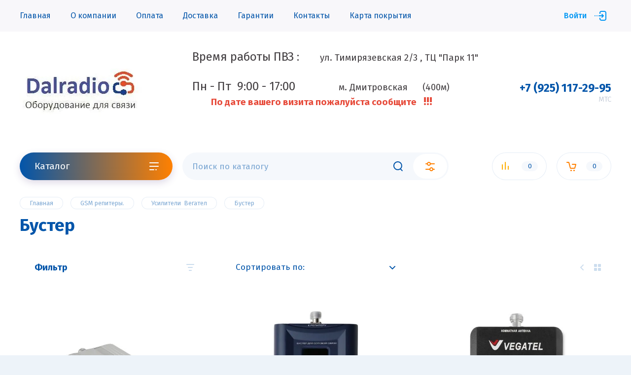

--- FILE ---
content_type: text/html; charset=utf-8
request_url: https://dalradio.ru/magazin/folder/buster
body_size: 21466
content:


			<!doctype html>
<html lang="ru">
<head>
<meta charset="utf-8">
<meta name="robots" content="all"/>
<title>Бустер </title>
<meta name="description" content="Бустер ">
<meta name="keywords" content="Бустер ">
<meta name="SKYPE_TOOLBAR" content="SKYPE_TOOLBAR_PARSER_COMPATIBLE">
<meta name="viewport" content="width=device-width, initial-scale=1.0, maximum-scale=1.0, user-scalable=no">
<meta name="format-detection" content="telephone=no">
<meta http-equiv="x-rim-auto-match" content="none">


	<script src="/g/libs/jquery/1.10.2/jquery.min.js" charset="utf-8"></script>
	
	
		<style>
			@media screen and (min-width: 640px){.site-header__top_inner{display:flex;justify-content:space-between;align-items:center}}body{position:relative;min-width:320px;text-align:left;font-family:'Fira Sans',sans-serif;line-height:1.25}.site__wrapper{min-height:100%;margin:auto;display:flex;flex-direction:column;transition:transform .3s}.site-header{min-height:100px;-webkit-box-flex:none;-webkit-flex:none;-moz-box-flex:none;-moz-flex:none;-ms-flex:none;flex:none}.site-header__nav{height:64px;padding:0 40px}.site-header .site-nav{position:relative;z-index:1;font-size:0;margin:0 auto;max-width:1300px}.site-header .site-nav__menu{font-size:0;display:inline-block;vertical-align:middle;width:calc(100% - 100px)}.site-header .site-nav__menu>li{vertical-align:top;display:inline-block}.site-header .site-nav__menu>li>a{font-size:16px;display:block;font-weight:400;padding:22px 20px;text-decoration:none;transition:all .3s}.site-header .catalog-btn,.site-header .site-nav__login{cursor:pointer;text-decoration:none;box-sizing:border-box}.site-header .site-nav__login{position:relative;text-align:right;vertical-align:middle;width:90px;display:inline-block;font-size:16px;font-weight:500;padding:0 40px 0 0}.site-header__top{padding:36px 40px 16px}.site-header__top_inner{font-size:0;margin:0 auto;max-width:1300px}.site-header__intro{width:32%;display:inline-block;vertical-align:middle}.site-header__name{font-size:35px;font-weight:700}.site-header__desc{width:34%;font-size:40px;font-weight:200;text-align:center;display:inline-block;vertical-align:middle}.site-header__contacts{width:32%;text-align:right;display:inline-block;vertical-align:middle}.site-header__bottom{font-size:0;min-height:96px}.site-header__bottom_wrap{padding:20px 40px}.site-header__bottom_inner{margin:0 auto;max-width:1300px}.site-header__bottom_left{width:310px;margin-right:20px;display:inline-block;vertical-align:middle}.site-header .catalog-btn{height:56px;display:block;font-size:19px;font-weight:400;padding:16px 60px 17px 30px;border-radius:100px;transform:rotate(.0001deg);transition:all .3s linear}.site-header__bottom_mid{display:inline-block;vertical-align:middle;width:calc(100% - 310px - 310px - 20px - 20px)}.site-header .site-search{position:relative}.site-header .site-search__btn,.site-header .site-search__popup{position:absolute;top:3px;height:50px;cursor:pointer;padding:0;border:0;outline:0;box-shadow:none}.site-header .site-search__text{height:56px;width:100%;font-size:17px;font-weight:400;padding:16px 20px;border:0;box-shadow:none;border-radius:100px;transition:all .3s;box-sizing:border-box}.site-header__bottom_right{width:310px;margin-left:20px;text-align:right;display:inline-block;vertical-align:middle}.site-header .shop-cart,.site-header .shop-compare{position:relative;height:56px;width:111px;cursor:pointer;vertical-align:top;display:inline-block;border-radius:30px;box-sizing:border-box}.site-header .shop-compare{margin-right:20px;pointer-events:none}.site-header .shop-cart:before,.site-header .shop-compare:before{position:absolute;content:'';left:20px;top:19px;transition:all .3s}.site-header .shop-compare span{top:18px;right:18px;border-radius:12px}.site-header .shop-cart{-webkit-box-sizing:border-box;-moz-box-sizing:border-box}.shop-folders>li .folder-title span,.site-header .shop-cart span,.site-header .shop-compare span{position:absolute;width:33px;height:20px;line-height:20px;text-align:center;font-size:13px}.site-header .shop-cart span{transition:all .3s;top:18px;right:18px;border-radius:12px}.site-container{flex:1 0 auto}.site-folders .shop-folders>li,.top-slider{position:relative}.site-folders{padding:90px 40px 40px}.site-folders__inner{margin:0 auto;max-width:1300px}.site-folders .shop-folders{margin:0 -10px;font-size:0;display:flex;flex-wrap:wrap}.site-folders .shop-folders>li{vertical-align:top;display:inline-block;margin:0 10px 20px;border-radius:5px;padding:26px 30px 90px;width:calc(25% - 20px);transition:all .3s;box-sizing:border-box}.first-level-link span{position:absolute;left:30px;bottom:30px;width:59px;height:30px;border-radius:30px}.shop-folders>li .folder-title{position:relative;font-weight:700;font-size:19px;padding-right:40px;transition:all .3s}.shop-folders>li .folder-title span{right:0;top:50%;margin-top:-10px;padding:0 2px;font-weight:300;border-radius:10px;box-sizing:border-box}.second_level.has-pic{padding-left:120px;min-height:120px;margin-top:14px}.shop-folders>li .second_level{position:relative;z-index:1}.second_level.has-pic .parent-bg{position:absolute;top:9px;left:0;width:100px;height:100px;font-size:0;overflow:hidden;border-radius:5px}.second_level li a{text-decoration:none;display:block;font-size:14px;padding:6px 0 7px;transition:all .3s}@media screen and (max-width: 1023px){.site-header{padding-top:90px}}@media screen and (max-width: 767px){.site-header__top{padding:5px 20px 6px}}@media screen and (max-width: 639px){.site-header__intro{width:auto;display:block;text-align:center}.site-header__name{font-size:27px;padding:0 0 10px}.site-header__desc{width:auto;display:block;font-size:23px;text-align:center}}@media screen and (max-width: 1023px){.site-header__bottom_right{position:fixed;right:30px;top:20px;width:505px;z-index:1000;margin:0}}@media screen and (max-width: 767px){.site-header__bottom_right{right:15px;width:232px}}@media screen and (max-width: 1023px){.site-header .panel-cabinet{display:inline-block}}@media screen and (max-width: 767px){.site-header .panel-cabinet,.site-header .shop-compare{width:52px;height:37px;margin-right:8px}}@media screen and (max-width: 1023px){.site-header .panel-contacts-btn{display:inline-block}}@media screen and (max-width: 767px){.site-header .panel-contacts-btn{width:52px;height:37px;margin-right:7px}.site-header .panel-contacts-btn:before{left:17px;top:9px;background-size:19px 19px}.site-header .panel-contacts-btn:after{display:none}.site-header .shop-cart{width:52px;height:37px}}
		</style>
	


	<link rel="stylesheet" href="//fonts.googleapis.com/css?family=Fira+Sans:200,300,400,500,700,800&display=block">
	
	
				
		
		
		
			<link rel="stylesheet" type="text/css" href="/g/shop2v2/default/css/theme.less.css">		
			<script type="text/javascript" src="/g/printme.js"></script>
		<script type="text/javascript" src="/g/shop2v2/default/js/tpl.js"></script>
		<script type="text/javascript" src="/g/shop2v2/default/js/baron.min.js"></script>
		
			<script type="text/javascript" src="/g/shop2v2/default/js/shop2.2.js"></script>
		
	<script type="text/javascript">shop2.init({"productRefs": [],"apiHash": {"getPromoProducts":"661c372ed935734a94506f5d450bb43e","getSearchMatches":"165c39d9e5bf830e3af91d5e89836cc1","getFolderCustomFields":"753e9789255fd86a8bccfab21853a9fc","getProductListItem":"ba172433581929acf8688387abf3b1c1","cartAddItem":"754d88b3d548d9208b8ba0576527c775","cartRemoveItem":"bb2dd607707559aabc4660319a0b3257","cartUpdate":"aca650c1856d9c7a717efc125ed5a3cf","cartRemoveCoupon":"7ab0f73c5f2494ad0d49e4dc3c314e8f","cartAddCoupon":"f2fccda9a7a1d8a4b551bd98d6e1f72a","deliveryCalc":"f53944aeb3a3c0aced23c9abd730ad45","printOrder":"7b824a2e8497a4e3ddb89e1a44edefb0","cancelOrder":"c6e3a1bd0a73c05b3d8363582fa1de4f","cancelOrderNotify":"05e92222dfff8cddda4ef701b6062629","repeatOrder":"e47b1e70687592ab386e01eb0ec8e53f","paymentMethods":"6ee95384e5cd96b1f74a58a1f00b472d","compare":"4370ecb727afc55d8725574f119c2166"},"hash": null,"verId": 2557821,"mode": "folder","step": "","uri": "/magazin","IMAGES_DIR": "/d/","my": {"show_sections":false,"lazy_load_subpages":false,"price_fa_rouble":true,"buy_alias":"\u0412 \u043a\u043e\u0440\u0437\u0438\u043d\u0443","buy_mod":true,"buy_kind":true,"gr_speed":true,"similar":"\u0421 \u044d\u0442\u0438\u043c \u0442\u043e\u0432\u0430\u0440\u043e\u043c \u043f\u043e\u043a\u0443\u043f\u0430\u044e\u0442"},"shop2_cart_order_payments": 3,"cf_margin_price_enabled": 0,"maps_yandex_key":"","maps_google_key":""});shop2.filter._pre_params = "&s[folder_id]=188916507";</script>
<style type="text/css">.product-item-thumb {width: 450px;}.product-item-thumb .product-image, .product-item-simple .product-image {height: 450px;width: 450px;}.product-item-thumb .product-amount .amount-title {width: 354px;}.product-item-thumb .product-price {width: 400px;}.shop2-product .product-side-l {width: 200px;}.shop2-product .product-image {height: 190px;width: 200px;}.shop2-product .product-thumbnails li {width: 56px;height: 56px;}</style>
	
		    <link rel="stylesheet" href="/g/templates/shop2/2.97.2/css/themes/theme7/theme.min.css">
		
	<link rel="stylesheet" href="/t/v650/images/css/site.addons.less.css">

	<!-- Common js -->
		<link rel="stylesheet" href="/g/css/styles_articles_tpl.css">

            <!-- 46b9544ffa2e5e73c3c971fe2ede35a5 -->
            <script src='/shared/s3/js/lang/ru.js'></script>
            <script src='/shared/s3/js/common.min.js'></script>
        <link rel='stylesheet' type='text/css' href='/shared/s3/css/calendar.css' /><link rel='stylesheet' type='text/css' href='/shared/highslide-4.1.13/highslide.min.css'/>
<script type='text/javascript' src='/shared/highslide-4.1.13/highslide-full.packed.js'></script>
<script type='text/javascript'>
hs.graphicsDir = '/shared/highslide-4.1.13/graphics/';
hs.outlineType = null;
hs.showCredits = false;
hs.lang={cssDirection:'ltr',loadingText:'Загрузка...',loadingTitle:'Кликните чтобы отменить',focusTitle:'Нажмите чтобы перенести вперёд',fullExpandTitle:'Увеличить',fullExpandText:'Полноэкранный',previousText:'Предыдущий',previousTitle:'Назад (стрелка влево)',nextText:'Далее',nextTitle:'Далее (стрелка вправо)',moveTitle:'Передвинуть',moveText:'Передвинуть',closeText:'Закрыть',closeTitle:'Закрыть (Esc)',resizeTitle:'Восстановить размер',playText:'Слайд-шоу',playTitle:'Слайд-шоу (пробел)',pauseText:'Пауза',pauseTitle:'Приостановить слайд-шоу (пробел)',number:'Изображение %1/%2',restoreTitle:'Нажмите чтобы посмотреть картинку, используйте мышь для перетаскивания. Используйте клавиши вперёд и назад'};</script>
<link rel="icon" href="/favicon.ico" type="image/x-icon">

<link rel='stylesheet' type='text/css' href='/t/images/__csspatch/5/patch.css'/>

<!--s3_require-->
<link rel="stylesheet" href="/g/basestyle/1.0.1/user/user.css" type="text/css"/>
<link rel="stylesheet" href="/g/basestyle/1.0.1/user/user.gray.css" type="text/css"/>
<script type="text/javascript" src="/g/basestyle/1.0.1/user/user.js" async></script>
<!--/s3_require-->
	<!-- Common js -->
	
<link rel="stylesheet" href="/t/v650/images/css/site.addons.scss.css">
<link rel="stylesheet" href="/t/v650/images/css/bdr_addons.scss.css">
</head>
<body class="site">
	
	<div class="mobile-nav">
		<div class="mobile-nav__inner">
			<span class="close-button"><span>Закрыть</span></span>
			<div class="mobile-nav__title">Каталог</div>
			<div class="mobile-nav__folders"></div>
			<div class="mobile-nav__menu"></div>
		</div>
	</div>

	<div class="site__wrapper remodal-bg">

		<header role="banner" class="site-header">
			<div class="site-header__fixed-bg"></div>
			<div class="site-header__nav">
				<div class="site-nav">
					
	        
    
    
    <ul class="site-nav__menu menu-default ">
        
    								
									
                            
		                        
                     	    		    		            
                            <li  class=" opened active">
                    <a  href="/magazin" >Главная</a>
                        
                
    	    						
									
                            
		                                                </li>
                                                            
                     	    		    		            
                            <li  class=" has">
                    <a  href="/o-kompanii" >О компании</a>
                        
                
    								
									
                            
		                                                <ul class="level-2">
                                        
                     	    		    		            
                            <li class="  ">
                    <a href="/news" >Новости</a>
                        
                
    								
									
                            
		                                                </li>
                                                            
                     	    		    		            
                            <li class="  ">
                    <a href="/napishite-nam" >Напишите нам</a>
                        
                
    								
									
                            
		                                                </li>
                                            </ul></li>
                                                            
                     	    		    		            
                            <li  class="">
                    <a  href="/oplata" >Оплата</a>
                        
                
    								
									
                            
		                                                </li>
                                                            
                     	    		    		            
                            <li  class="">
                    <a  href="/dostavka" >Доставка</a>
                        
                
    								
									
                            
		                                                </li>
                                                            
                     	    		    		            
                            <li  class="">
                    <a  href="/garantii" >Гарантии</a>
                        
                
    								
									
                            
		                                                </li>
                                                            
                     	    		    		            
                            <li  class="">
                    <a  href="/kontakty" >Контакты</a>
                        
                
    								
									
                            
		                                                </li>
                                                            
                     	    		    		            
                            <li  class="">
                    <a  href="/karta-pokrytiya" >Карта покрытия</a>
                        
                </li></ul>
    					<a class="site-nav__login" href="#login-form">Войти</a>
				</div>
			</div>
			<div class="site-header__top">
				<div class="site-header__top_inner">
					<div class="site-header__intro">
													<div class="site-header__logo">
																								<a href="https://dalradio.ru">
									<img src="/thumb/2/qzerqeRVq-A4FlxU7B9wrQ/250c150/d/logo_dal7.jpg" alt="" />
								</a>
							</div>
												<div class="_column">
															<div class="site-header__name">
									<p><span style="font-size:14pt;">&nbsp; &nbsp; &nbsp; &nbsp; &nbsp; &nbsp; &nbsp; &nbsp;&nbsp;</span><span style="font-size:18pt;">Время работы ПВЗ : &nbsp;</span><span style="font-size:14pt;">&nbsp; &nbsp; &nbsp; ул. Тимирязевская 2/3 , ТЦ &quot;Парк 11&quot;&nbsp; &nbsp;&nbsp;&nbsp;</span><span style="font-size:18pt;"> &nbsp; &nbsp; &nbsp; &nbsp; &nbsp; &nbsp; &nbsp; &nbsp;&nbsp;</span></p>

<p><span style="font-size:14pt;">&nbsp; &nbsp; &nbsp; &nbsp; &nbsp; &nbsp; &nbsp; &nbsp;&nbsp;</span><span style="font-size:18pt;">Пн - Пт&nbsp;&nbsp;9:00 - 17:00 &nbsp; </span><span style="font-size:14pt;">&nbsp; &nbsp; &nbsp; &nbsp; &nbsp; &nbsp; &nbsp;&nbsp;м. Дмитровская&nbsp; &nbsp; &nbsp; (400м)&nbsp; &nbsp; &nbsp; &nbsp; &nbsp; &nbsp; &nbsp;&nbsp;</span></p>

<p><span style="font-size:14pt;">&nbsp; &nbsp; &nbsp; &nbsp; &nbsp; &nbsp; &nbsp; &nbsp; &nbsp; &nbsp; &nbsp;&nbsp;</span><span style="color:#e74c3c;"><span style="font-size:14pt;"><strong>&nbsp;&nbsp;По&nbsp;дате&nbsp;вашего визита пожалуйста&nbsp;сообщите&nbsp;&nbsp;</strong></span><span style="font-size:18pt;"><strong>&nbsp;!!!</strong></span></span></p>

<p><span style="color:#e74c3c;"><font size="5"><span style="caret-color: rgb(231, 76, 60);"><b>&nbsp; &nbsp; &nbsp; &nbsp; &nbsp;&nbsp;</b></span></font></span></p>

<p><span style="color:#e74c3c;"><span style="font-size:14pt;"><strong>&nbsp; &nbsp; &nbsp; &nbsp; &nbsp; &nbsp; &nbsp; &nbsp; &nbsp; &nbsp; &nbsp;</strong></span></span></p>
								</div>
													</div>


					</div>
					
											<div class="site-header__contacts">
							<a class="site-header__contacts-btn" href="#contacts">&nbsp;</a>
							<div class="header-phones">
																<div class="header-phones__item">
																			<div class="header-phones__phone">
											<div>
												<a href="tel:+79251172995">+7 (925) 117-29-95</a>
											</div>
										</div>
																												<div class="header-phones__desc">МТС</div>
																	</div>
															</div>
						</div>
									</div>
			</div>
				
			<div class="site-header__bottom">
				<div class="site-header__bottom_wrap">
					<div class="site-header__bottom_inner">
						<div class="site-header__bottom_left">
							<a href="#folders" class="catalog-btn">
								Каталог							</a>
							<span class="catalog-btn-mobile">&nbsp;</span>
						</div>
						<div class="site-header__bottom_mid">
							<nav class="site-search">
								<form action="/search" method="get">
									<input name="search" type="text" class="site-search__text" placeholder="Поиск по каталогу" />					
									<button class="site-search__btn">&nbsp;</button>
									<a href="#search-form" class="site-search__popup">&nbsp;</a>
								<re-captcha data-captcha="recaptcha"
     data-name="captcha"
     data-sitekey="6LcYvrMcAAAAAKyGWWuW4bP1De41Cn7t3mIjHyNN"
     data-lang="ru"
     data-rsize="invisible"
     data-type="image"
     data-theme="light"></re-captcha></form>
							</nav>
						</div>
						<div class="site-header__bottom_right">
							<a class="panel-cabinet" href="#login-form">Войти</a>
							<a href="/magazin/compare" class="shop-compare">
								<span>0</span>
							</a>
							<a class="panel-contacts-btn" href="#contacts"></a>
														<a href="#cart-popup" class="shop-cart not_active"><span>0</span></a>
													</div>
					</div>
				</div>
			</div>
		</header> <!-- .site-header -->

		<div class="site-container">
						
						
						
						
						
			
			
							<main role="main" class="site-main">
					<div class="site-main__inner">
					
<div class="site-path" data-url="/"><a href="/"><span>Главная</span></a> <a href="/magazin/folder/gsm-repitery"><span>GSM репитеры.</span></a> <a href="/magazin/folder/repitery-vegatel"><span>Усилители  Вегател</span></a> <span>Бустер</span></div>					
											<h1>Бустер</h1>
						
										<div class="inner-folders">
						<ul class="inner-folders__list menu-default">
																																																																																																																																																																																																																																																																																																																																																																																																																																																																																																																																																																																																																																																																			</ul>
					</div>
															<div class="mode-folder">
						<div class="mode-folder__left">
							

                    
        
                    
        
    
    
        
                    <div class="filter-block">
                <div class="filter-block__inner">
                    <form action="#" class="shop2-filter">
                        <a id="shop2-filter"></a>

                                    <div class="filter-block__title">Фильтр</div>
            <div class="table-filter-param">

                                                        <div class="shop-filter-field">
                        <div class="filter-field-title active">Цена (руб.):</div>
                        <div class="filter-field-body" style="display: block;">
                            <div class="tpl-field input-from">
                                <input placeholder="от" class="shop2-input-float" type="text" value="" name="s[price][min]"/>
                            </div>
                            <div class="tpl-field input-to">
                                <input placeholder="до" class="shop2-input-float" type="text" value="" name="s[price][max]"/>
                            </div>
                        </div>
                    </div>
                
                                                        <div class="shop-filter-field">
                        <div class="filter-field-title">Производитель:</div>
                        <div class="filter-field-body gr-jqselect">
                            
                                <div class="filter-field-inner" data-simplebar data-simplebar-auto-hide="false">
                                                                            <div class="param-item">
                                            <a href="#" data-name="s[vendor_id][]" data-value="33836707" class="param-val">
                                                VEGATEL
                                            </a>
                                        </div>
                                                                    </div>
                                
                                                    </div>
                    </div>
                
                                

                            </div>
            <div class="filter-btns">
                <div class="result">
                    Найдено:
                                            <ins id="filter-result">0 Товаров</ins>
                                    </div>
                <a href="#" class="btn-style shop2-filter-go">Показать</a>
                <a href="/magazin/folder/buster" class="filter-reset">Очистить фильтр</a>
            </div>
        

                    <re-captcha data-captcha="recaptcha"
     data-name="captcha"
     data-sitekey="6LcYvrMcAAAAAKyGWWuW4bP1De41Cn7t3mIjHyNN"
     data-lang="ru"
     data-rsize="invisible"
     data-type="image"
     data-theme="light"></re-captcha></form><!-- Filter -->
                </div>
            </div>
            <div class="remodal" data-remodal-id="filter-block" role="dialog" data-remodal-options="hashTracking: false">
                <button data-remodal-action="close" class="close-button"><span>Закрыть</span></button>
            </div>
        


        
            
            
            
            
            
            
            
            
            
            
                    
    						</div>
						<div class="mode-folder__right"> 
									
		<div class="shop2-cookies-disabled shop2-warning hide"></div>
			
	
	
		
		
							
			
							
			
							
			
		
		
		
			
			

                    
        
                    
        
    
    
        
        


        
            
            
            
            
            
            
            
            
            
            
                            
                <div class="shop-folders-panel">
                    <div class="shop-folders-panel__inner">

                        <a href="#" data-remodal-target="filter-block" class="filter-popup-btn">Фильтр</a>
                        <div class="sorting-block sorting" style="z-index: 1;">
                            <div class="sorting-block__inner">
                                <div class="sorting-block__body">
                                                                            <span class="no-sorting">Сортировать по:</span>
                                                                                                        </div>
                                <div class="sorting-block__popup">

                                                                        <div><a href="#" class="sort-param sort-param-asc" data-name="price">По цене</a></div>
                                    <div><a href="#" class="sort-param sort-param-desc" data-name="price">По цене</a></div>
                                    
                                    <div><a href="#" class="sort-param sort-param-asc" data-name="name">По алфавиту</a></div>
                                    <div><a href="#" class="sort-param sort-param-desc" data-name="name">По алфавиту</a></div>

                                    
                                    
                                    
                                </div>
                            </div>
                        </div>

                        <div class="view-shop2">
                            <div class="view-shop2__wrap">
                                <div class="view-shop2__btn">&nbsp;</div>
                                <div class="view-shop2__inner">
                                    <a href="#" title="Витрина" data-value="thumbs" class="view-param thumbs  active-view"></a>
                                    <a href="#" title="Список" data-value="simple" class="view-param simple "></a>
                                    <a href="#" title="Прайс-лист" data-value="list" class="view-param pricelist "></a>
                                </div>
                            </div>
                        </div>

                    </div>
                </div>
                    
    			        

    
                        	    <div class="product-list-titles">
	        <div class="product-list-titles__item">Товар</div>
	        <div class="product-list-titles__item">Цена</div>
	        <div class="product-list-titles__item">Кол-во</div>
	        <div class="product-list-titles__item">Купить</div>
	    </div>
        <div class="product-list product-list-thumbs ">
                                

<form method="post" action="/magazin?mode=cart&amp;action=add" accept-charset="utf-8" class="shop2-product-item product-item">

    <input type="hidden" name="kind_id" value="1496746107" />
    <input type="hidden" name="product_id" value="1212345907" />
    <input type="hidden" name="meta" value="null" />

    <div class="product-item__top">
        <div class="product-item__top_left">

            <div class="product-item__image">
                                    <a href="/magazin/product/buster-vegatel-vtl20-1800">
                    	                        	<img src="/thumb/2/Aiu1eZ5_-SMgbhzsx0Kj8w/450r450/d/v1-6_2.jpg" alt="Бустер VEGATEL VTL20-1800" title="Бустер VEGATEL VTL20-1800" />
                                            </a>
                            </div>

        </div>
        <div class="product-item__top_right">
            
                            <div class="product-label">
                                                                
                                                        </div>
            
            	
	<div class="tpl-stars" style="display: none;"><div class="tpl_rating_wr"><div class="tpl-rating" style="width: 0%;"></div></div><div class="rating_count">0</div></div>

	 

            
	
		
	
	
					<div class="product-article"><span>Артикул:</span> нет</div>
	
	
            <div class="product-name">
                <a href="/magazin/product/buster-vegatel-vtl20-1800">Бустер VEGATEL VTL20-1800</a>
            </div>

                            <div class="vendor-name">
                    <a href="/magazin/vendor/vegatel">VEGATEL</a>
                </div>
            
            
            

 

		
	

                            
                
        </div>
    </div>

    <div class="product-item__bottom">
        
        <div class="product-item__btns1">
                            
				
	<div class="product-amount">
					<div class="amount-title">Количество:</div>
							<div class="shop2-product-amount">
				<button type="button" class="amount-minus">&#8722;</button><input type="text" name="amount" data-kind="1496746107" data-max="3" data-min="1" data-multiplicity="" maxlength="4" value="1" /><button type="button" class="amount-plus">&#43;</button>
			</div>
						</div>
                        
			<div class="product-compare">
			<label>
				<input type="checkbox" value="1496746107"/>
				Сравнить
			</label>
		</div>
		
        </div>
        <div class="product-item__btns2">
                            <div class="product-price">
                    	
                    	<div class="price-current">
		<strong>12&nbsp;632</strong> <em class="fa fa-rouble">₽</em>			</div>
                </div>
                
			<button class="shop-product-btn type-2 buy" type="submit">
			<span>В корзину</span>
		</button>
	
<input type="hidden" value="Бустер VEGATEL VTL20-1800" name="product_name" />
<input type="hidden" value="https://dalradio.ru/magazin/product/buster-vegatel-vtl20-1800" name="product_link" />                    </div>

    </div>

<re-captcha data-captcha="recaptcha"
     data-name="captcha"
     data-sitekey="6LcYvrMcAAAAAKyGWWuW4bP1De41Cn7t3mIjHyNN"
     data-lang="ru"
     data-rsize="invisible"
     data-type="image"
     data-theme="light"></re-captcha></form>                        

<form method="post" action="/magazin?mode=cart&amp;action=add" accept-charset="utf-8" class="shop2-product-item product-item">

    <input type="hidden" name="kind_id" value="1496752707" />
    <input type="hidden" name="product_id" value="1212346107" />
    <input type="hidden" name="meta" value="null" />

    <div class="product-item__top">
        <div class="product-item__top_left">

            <div class="product-item__image">
                                    <a href="/magazin/product/buster-vegatel-vtl20-1800-2100-2600">
                    	                        	<img src="/thumb/2/NSZwqPzWmGc7BPFsKUHXRw/450r450/d/booster-vtl-20-1800-2100-2600-2022.jpg" alt="Бустер VEGATEL VTL20-1800/2100/2600" title="Бустер VEGATEL VTL20-1800/2100/2600" />
                                            </a>
                            </div>

        </div>
        <div class="product-item__top_right">
            
                            <div class="product-label">
                                                                
                                                        </div>
            
            	
	<div class="tpl-stars" style="display: none;"><div class="tpl_rating_wr"><div class="tpl-rating" style="width: 0%;"></div></div><div class="rating_count">0</div></div>

	 

            
	
		
	
	
					<div class="product-article"><span>Артикул:</span> нет</div>
	
	
            <div class="product-name">
                <a href="/magazin/product/buster-vegatel-vtl20-1800-2100-2600">Бустер VEGATEL VTL20-1800/2100/2600</a>
            </div>

                            <div class="vendor-name">
                    <a href="/magazin/vendor/vegatel">VEGATEL</a>
                </div>
            
            
            

 

		
	

                            
                
        </div>
    </div>

    <div class="product-item__bottom">
        
        <div class="product-item__btns1">
                            
				
	<div class="product-amount">
					<div class="amount-title">Количество:</div>
							<div class="shop2-product-amount">
				<button type="button" class="amount-minus">&#8722;</button><input type="text" name="amount" data-kind="1496752707" data-max="3" data-min="1" data-multiplicity="" maxlength="4" value="1" /><button type="button" class="amount-plus">&#43;</button>
			</div>
						</div>
                        
			<div class="product-compare">
			<label>
				<input type="checkbox" value="1496752707"/>
				Сравнить
			</label>
		</div>
		
        </div>
        <div class="product-item__btns2">
                            <div class="product-price">
                    	
                    	<div class="price-current">
		<strong>27&nbsp;878</strong> <em class="fa fa-rouble">₽</em>			</div>
                </div>
                
			<button class="shop-product-btn type-2 buy" type="submit">
			<span>В корзину</span>
		</button>
	
<input type="hidden" value="Бустер VEGATEL VTL20-1800/2100/2600" name="product_name" />
<input type="hidden" value="https://dalradio.ru/magazin/product/buster-vegatel-vtl20-1800-2100-2600" name="product_link" />                    </div>

    </div>

<re-captcha data-captcha="recaptcha"
     data-name="captcha"
     data-sitekey="6LcYvrMcAAAAAKyGWWuW4bP1De41Cn7t3mIjHyNN"
     data-lang="ru"
     data-rsize="invisible"
     data-type="image"
     data-theme="light"></re-captcha></form>                        

<form method="post" action="/magazin?mode=cart&amp;action=add" accept-charset="utf-8" class="shop2-product-item product-item">

    <input type="hidden" name="kind_id" value="1496758907" />
    <input type="hidden" name="product_id" value="1212346707" />
    <input type="hidden" name="meta" value="null" />

    <div class="product-item__top">
        <div class="product-item__top_left">

            <div class="product-item__image">
                                    <a href="/magazin/product/buster-vegatel-vtl20-1800-3g">
                    	                        	<img src="/thumb/2/KS5gf5HiyAHzz0YHsNA-ug/450r450/d/v1-1_13.jpg" alt="Бустер VEGATEL VTL20-1800/3G" title="Бустер VEGATEL VTL20-1800/3G" />
                                            </a>
                            </div>

        </div>
        <div class="product-item__top_right">
            
                            <div class="product-label">
                                                                
                                                        </div>
            
            	
	<div class="tpl-stars" style="display: none;"><div class="tpl_rating_wr"><div class="tpl-rating" style="width: 0%;"></div></div><div class="rating_count">0</div></div>

	 

            
	
		
	
	
					<div class="product-article"><span>Артикул:</span> нет</div>
	
	
            <div class="product-name">
                <a href="/magazin/product/buster-vegatel-vtl20-1800-3g">Бустер VEGATEL VTL20-1800/3G</a>
            </div>

                            <div class="vendor-name">
                    <a href="/magazin/vendor/vegatel">VEGATEL</a>
                </div>
            
            
            

 

		
	

                            
                
        </div>
    </div>

    <div class="product-item__bottom">
        
        <div class="product-item__btns1">
                            
				
	<div class="product-amount">
					<div class="amount-title">Количество:</div>
							<div class="shop2-product-amount">
				<button type="button" class="amount-minus">&#8722;</button><input type="text" name="amount" data-kind="1496758907" data-max="3" data-min="1" data-multiplicity="" maxlength="4" value="1" /><button type="button" class="amount-plus">&#43;</button>
			</div>
						</div>
                        
			<div class="product-compare">
			<label>
				<input type="checkbox" value="1496758907"/>
				Сравнить
			</label>
		</div>
		
        </div>
        <div class="product-item__btns2">
                            <div class="product-price">
                    	
                    	<div class="price-current">
		<strong>18&nbsp;770</strong> <em class="fa fa-rouble">₽</em>			</div>
                </div>
                
			<button class="shop-product-btn type-2 buy" type="submit">
			<span>В корзину</span>
		</button>
	
<input type="hidden" value="Бустер VEGATEL VTL20-1800/3G" name="product_name" />
<input type="hidden" value="https://dalradio.ru/magazin/product/buster-vegatel-vtl20-1800-3g" name="product_link" />                    </div>

    </div>

<re-captcha data-captcha="recaptcha"
     data-name="captcha"
     data-sitekey="6LcYvrMcAAAAAKyGWWuW4bP1De41Cn7t3mIjHyNN"
     data-lang="ru"
     data-rsize="invisible"
     data-type="image"
     data-theme="light"></re-captcha></form>                        

<form method="post" action="/magazin?mode=cart&amp;action=add" accept-charset="utf-8" class="shop2-product-item product-item">

    <input type="hidden" name="kind_id" value="1496764107" />
    <input type="hidden" name="product_id" value="1212347307" />
    <input type="hidden" name="meta" value="null" />

    <div class="product-item__top">
        <div class="product-item__top_left">

            <div class="product-item__image">
                                    <a href="/magazin/product/buster-vegatel-vtl20-900e-3g-vosstanovlennyj">
                    	                        	<img src="/thumb/2/YKh0sP-MHCDp6741LEF34A/450r450/d/v1-6_3.jpg" alt="Бустер VEGATEL VTL20-900E/3G (восстановленный)" title="Бустер VEGATEL VTL20-900E/3G (восстановленный)" />
                                            </a>
                            </div>

        </div>
        <div class="product-item__top_right">
            
                            <div class="product-label">
                                                                
                                                        </div>
            
            	
	<div class="tpl-stars" style="display: none;"><div class="tpl_rating_wr"><div class="tpl-rating" style="width: 0%;"></div></div><div class="rating_count">0</div></div>

	 

            
	
		
	
	
					<div class="product-article"><span>Артикул:</span> нет</div>
	
	
            <div class="product-name">
                <a href="/magazin/product/buster-vegatel-vtl20-900e-3g-vosstanovlennyj">Бустер VEGATEL VTL20-900E/3G (восстановленный)</a>
            </div>

                            <div class="vendor-name">
                    <a href="/magazin/vendor/vegatel">VEGATEL</a>
                </div>
            
            
            

 

		
	

                            
                
        </div>
    </div>

    <div class="product-item__bottom">
        
        <div class="product-item__btns1">
                            
				
	<div class="product-amount">
					<div class="amount-title">Количество:</div>
							<div class="shop2-product-amount">
				<button type="button" class="amount-minus">&#8722;</button><input type="text" name="amount" data-kind="1496764107" data-max="3" data-min="1" data-multiplicity="" maxlength="4" value="1" /><button type="button" class="amount-plus">&#43;</button>
			</div>
						</div>
                        
			<div class="product-compare">
			<label>
				<input type="checkbox" value="1496764107"/>
				Сравнить
			</label>
		</div>
		
        </div>
        <div class="product-item__btns2">
                            <div class="product-price">
                    	
                    	<div class="price-current">
		<strong>16&nbsp;686</strong> <em class="fa fa-rouble">₽</em>			</div>
                </div>
                
			<button class="shop-product-btn type-2 buy" type="submit">
			<span>В корзину</span>
		</button>
	
<input type="hidden" value="Бустер VEGATEL VTL20-900E/3G (восстановленный)" name="product_name" />
<input type="hidden" value="https://dalradio.ru/magazin/product/buster-vegatel-vtl20-900e-3g-vosstanovlennyj" name="product_link" />                    </div>

    </div>

<re-captcha data-captcha="recaptcha"
     data-name="captcha"
     data-sitekey="6LcYvrMcAAAAAKyGWWuW4bP1De41Cn7t3mIjHyNN"
     data-lang="ru"
     data-rsize="invisible"
     data-type="image"
     data-theme="light"></re-captcha></form>                        

<form method="post" action="/magazin?mode=cart&amp;action=add" accept-charset="utf-8" class="shop2-product-item product-item">

    <input type="hidden" name="kind_id" value="1496774307" />
    <input type="hidden" name="product_id" value="1212347507" />
    <input type="hidden" name="meta" value="null" />

    <div class="product-item__top">
        <div class="product-item__top_left">

            <div class="product-item__image">
                                    <a href="/magazin/product/buster-vegatel-vtl30-900e">
                    	                        	<img src="/thumb/2/MH3PiaUXYxLAcpvNqkPZ3g/450r450/d/v1-8_1.jpg" alt="Бустер VEGATEL VTL30-900E" title="Бустер VEGATEL VTL30-900E" />
                                            </a>
                            </div>

        </div>
        <div class="product-item__top_right">
            
                            <div class="product-label">
                                                                
                                                        </div>
            
            	
	<div class="tpl-stars" style="display: none;"><div class="tpl_rating_wr"><div class="tpl-rating" style="width: 0%;"></div></div><div class="rating_count">0</div></div>

	 

            
	
		
	
	
					<div class="product-article"><span>Артикул:</span> нет</div>
	
	
            <div class="product-name">
                <a href="/magazin/product/buster-vegatel-vtl30-900e">Бустер VEGATEL VTL30-900E</a>
            </div>

                            <div class="vendor-name">
                    <a href="/magazin/vendor/vegatel">VEGATEL</a>
                </div>
            
            
            

 

		
	

                            
                
        </div>
    </div>

    <div class="product-item__bottom">
        
        <div class="product-item__btns1">
                            
				
	<div class="product-amount">
					<div class="amount-title">Количество:</div>
							<div class="shop2-product-amount">
				<button type="button" class="amount-minus">&#8722;</button><input type="text" name="amount" data-kind="1496774307" data-max="3" data-min="1" data-multiplicity="" maxlength="4" value="1" /><button type="button" class="amount-plus">&#43;</button>
			</div>
						</div>
                        
			<div class="product-compare">
			<label>
				<input type="checkbox" value="1496774307"/>
				Сравнить
			</label>
		</div>
		
        </div>
        <div class="product-item__btns2">
                            <div class="product-price">
                    	
                    	<div class="price-current">
		<strong>25&nbsp;900</strong> <em class="fa fa-rouble">₽</em>			</div>
                </div>
                
			<button class="shop-product-btn type-2 buy" type="submit">
			<span>В корзину</span>
		</button>
	
<input type="hidden" value="Бустер VEGATEL VTL30-900E" name="product_name" />
<input type="hidden" value="https://dalradio.ru/magazin/product/buster-vegatel-vtl30-900e" name="product_link" />                    </div>

    </div>

<re-captcha data-captcha="recaptcha"
     data-name="captcha"
     data-sitekey="6LcYvrMcAAAAAKyGWWuW4bP1De41Cn7t3mIjHyNN"
     data-lang="ru"
     data-rsize="invisible"
     data-type="image"
     data-theme="light"></re-captcha></form>                        

<form method="post" action="/magazin?mode=cart&amp;action=add" accept-charset="utf-8" class="shop2-product-item product-item">

    <input type="hidden" name="kind_id" value="1496783507" />
    <input type="hidden" name="product_id" value="1212347907" />
    <input type="hidden" name="meta" value="null" />

    <div class="product-item__top">
        <div class="product-item__top_left">

            <div class="product-item__image">
                                    <a href="/magazin/product/buster-vegatel-vtl30-900e-3g">
                    	                        	<img src="/thumb/2/b1CoDlQ3itH59PB3ZoyQeA/450r450/d/v1-1_14.jpg" alt="Бустер VEGATEL VTL30-900E/3G" title="Бустер VEGATEL VTL30-900E/3G" />
                                            </a>
                            </div>

        </div>
        <div class="product-item__top_right">
            
                            <div class="product-label">
                                                                
                                                        </div>
            
            	
	<div class="tpl-stars" style="display: none;"><div class="tpl_rating_wr"><div class="tpl-rating" style="width: 0%;"></div></div><div class="rating_count">0</div></div>

	 

            
	
		
	
	
					<div class="product-article"><span>Артикул:</span> нет</div>
	
	
            <div class="product-name">
                <a href="/magazin/product/buster-vegatel-vtl30-900e-3g">Бустер VEGATEL VTL30-900E/3G</a>
            </div>

                            <div class="vendor-name">
                    <a href="/magazin/vendor/vegatel">VEGATEL</a>
                </div>
            
            
            

 

		
	

                            
                
        </div>
    </div>

    <div class="product-item__bottom">
        
        <div class="product-item__btns1">
                            
				
	<div class="product-amount">
					<div class="amount-title">Количество:</div>
							<div class="shop2-product-amount">
				<button type="button" class="amount-minus">&#8722;</button><input type="text" name="amount" data-kind="1496783507" data-max="3" data-min="1" data-multiplicity="" maxlength="4" value="1" /><button type="button" class="amount-plus">&#43;</button>
			</div>
						</div>
                        
			<div class="product-compare">
			<label>
				<input type="checkbox" value="1496783507"/>
				Сравнить
			</label>
		</div>
		
        </div>
        <div class="product-item__btns2">
                            <div class="product-price">
                    	
                    	<div class="price-current">
		<strong>55&nbsp;757</strong> <em class="fa fa-rouble">₽</em>			</div>
                </div>
                
			<button class="shop-product-btn type-2 buy" type="submit">
			<span>В корзину</span>
		</button>
	
<input type="hidden" value="Бустер VEGATEL VTL30-900E/3G" name="product_name" />
<input type="hidden" value="https://dalradio.ru/magazin/product/buster-vegatel-vtl30-900e-3g" name="product_link" />                    </div>

    </div>

<re-captcha data-captcha="recaptcha"
     data-name="captcha"
     data-sitekey="6LcYvrMcAAAAAKyGWWuW4bP1De41Cn7t3mIjHyNN"
     data-lang="ru"
     data-rsize="invisible"
     data-type="image"
     data-theme="light"></re-captcha></form>                        

<form method="post" action="/magazin?mode=cart&amp;action=add" accept-charset="utf-8" class="shop2-product-item product-item">

    <input type="hidden" name="kind_id" value="1496785307" />
    <input type="hidden" name="product_id" value="1212348307" />
    <input type="hidden" name="meta" value="null" />

    <div class="product-item__top">
        <div class="product-item__top_left">

            <div class="product-item__image">
                                    <a href="/magazin/product/buster-vegatel-vtl33-1800-2100">
                    	                        	<img src="/thumb/2/dT1xsudEIh9xw_Tn_SGJuQ/450r450/d/v1-1_16.jpg" alt="Бустер VEGATEL VTL33-1800/2100" title="Бустер VEGATEL VTL33-1800/2100" />
                                            </a>
                            </div>

        </div>
        <div class="product-item__top_right">
            
                            <div class="product-label">
                                                                
                                                        </div>
            
            	
	<div class="tpl-stars" style="display: none;"><div class="tpl_rating_wr"><div class="tpl-rating" style="width: 0%;"></div></div><div class="rating_count">0</div></div>

	 

            
	
		
	
	
					<div class="product-article"><span>Артикул:</span> нет</div>
	
	
            <div class="product-name">
                <a href="/magazin/product/buster-vegatel-vtl33-1800-2100">Бустер VEGATEL VTL33-1800/2100</a>
            </div>

                            <div class="vendor-name">
                    <a href="/magazin/vendor/vegatel">VEGATEL</a>
                </div>
            
            
            

 

		
	

                            
                
        </div>
    </div>

    <div class="product-item__bottom">
        
        <div class="product-item__btns1">
                            
				
	<div class="product-amount">
					<div class="amount-title">Количество:</div>
							<div class="shop2-product-amount">
				<button type="button" class="amount-minus">&#8722;</button><input type="text" name="amount" data-kind="1496785307" data-max="3" data-min="1" data-multiplicity="" maxlength="4" value="1" /><button type="button" class="amount-plus">&#43;</button>
			</div>
						</div>
                        
			<div class="product-compare">
			<label>
				<input type="checkbox" value="1496785307"/>
				Сравнить
			</label>
		</div>
		
        </div>
        <div class="product-item__btns2">
                            <div class="product-price">
                    	
                    	<div class="price-current">
		<strong>69&nbsp;696</strong> <em class="fa fa-rouble">₽</em>			</div>
                </div>
                
			<button class="shop-product-btn type-2 buy" type="submit">
			<span>В корзину</span>
		</button>
	
<input type="hidden" value="Бустер VEGATEL VTL33-1800/2100" name="product_name" />
<input type="hidden" value="https://dalradio.ru/magazin/product/buster-vegatel-vtl33-1800-2100" name="product_link" />                    </div>

    </div>

<re-captcha data-captcha="recaptcha"
     data-name="captcha"
     data-sitekey="6LcYvrMcAAAAAKyGWWuW4bP1De41Cn7t3mIjHyNN"
     data-lang="ru"
     data-rsize="invisible"
     data-type="image"
     data-theme="light"></re-captcha></form>                        

<form method="post" action="/magazin?mode=cart&amp;action=add" accept-charset="utf-8" class="shop2-product-item product-item">

    <input type="hidden" name="kind_id" value="1496784707" />
    <input type="hidden" name="product_id" value="1212348107" />
    <input type="hidden" name="meta" value="null" />

    <div class="product-item__top">
        <div class="product-item__top_left">

            <div class="product-item__image">
                                    <a href="/magazin/product/buster-vegatel-vtl33-1800">
                    	                        	<img src="/thumb/2/1pQ0zwF5ZMV-LbbbzTF2EQ/450r450/d/v1-1_15.jpg" alt="Бустер VEGATEL VTL33-1800" title="Бустер VEGATEL VTL33-1800" />
                                            </a>
                            </div>

        </div>
        <div class="product-item__top_right">
            
                            <div class="product-label">
                                                                
                                                        </div>
            
            	
	<div class="tpl-stars" style="display: none;"><div class="tpl_rating_wr"><div class="tpl-rating" style="width: 0%;"></div></div><div class="rating_count">0</div></div>

	 

            
	
		
	
	
					<div class="product-article"><span>Артикул:</span> нет</div>
	
	
            <div class="product-name">
                <a href="/magazin/product/buster-vegatel-vtl33-1800">Бустер VEGATEL VTL33-1800</a>
            </div>

                            <div class="vendor-name">
                    <a href="/magazin/vendor/vegatel">VEGATEL</a>
                </div>
            
            
            

 

		
	

                            
                
        </div>
    </div>

    <div class="product-item__bottom">
        
        <div class="product-item__btns1">
                            
				
	<div class="product-amount">
					<div class="amount-title">Количество:</div>
							<div class="shop2-product-amount">
				<button type="button" class="amount-minus">&#8722;</button><input type="text" name="amount" data-kind="1496784707" data-max="3" data-min="1" data-multiplicity="" maxlength="4" value="1" /><button type="button" class="amount-plus">&#43;</button>
			</div>
						</div>
                        
			<div class="product-compare">
			<label>
				<input type="checkbox" value="1496784707"/>
				Сравнить
			</label>
		</div>
		
        </div>
        <div class="product-item__btns2">
                            <div class="product-price">
                    	
                    	<div class="price-current">
		<strong>42&nbsp;592</strong> <em class="fa fa-rouble">₽</em>			</div>
                </div>
                
			<button class="shop-product-btn type-2 buy" type="submit">
			<span>В корзину</span>
		</button>
	
<input type="hidden" value="Бустер VEGATEL VTL33-1800" name="product_name" />
<input type="hidden" value="https://dalradio.ru/magazin/product/buster-vegatel-vtl33-1800" name="product_link" />                    </div>

    </div>

<re-captcha data-captcha="recaptcha"
     data-name="captcha"
     data-sitekey="6LcYvrMcAAAAAKyGWWuW4bP1De41Cn7t3mIjHyNN"
     data-lang="ru"
     data-rsize="invisible"
     data-type="image"
     data-theme="light"></re-captcha></form>                        

<form method="post" action="/magazin?mode=cart&amp;action=add" accept-charset="utf-8" class="shop2-product-item product-item">

    <input type="hidden" name="kind_id" value="1496786907" />
    <input type="hidden" name="product_id" value="1212348507" />
    <input type="hidden" name="meta" value="null" />

    <div class="product-item__top">
        <div class="product-item__top_left">

            <div class="product-item__image">
                                    <a href="/magazin/product/buster-vegatel-vtl33-1800-2100-2600">
                    	                        	<img src="/thumb/2/MS9TtxR6dabrMpsa53Pe2g/450r450/d/v1-8_2.jpg" alt="Бустер VEGATEL VTL33-1800/2100/2600" title="Бустер VEGATEL VTL33-1800/2100/2600" />
                                            </a>
                            </div>

        </div>
        <div class="product-item__top_right">
            
                            <div class="product-label">
                                                                
                                                        </div>
            
            	
	<div class="tpl-stars" style="display: none;"><div class="tpl_rating_wr"><div class="tpl-rating" style="width: 0%;"></div></div><div class="rating_count">0</div></div>

	 

            
	
		
	
	
					<div class="product-article"><span>Артикул:</span> нет</div>
	
	
            <div class="product-name">
                <a href="/magazin/product/buster-vegatel-vtl33-1800-2100-2600">Бустер VEGATEL VTL33-1800/2100/2600</a>
            </div>

                            <div class="vendor-name">
                    <a href="/magazin/vendor/vegatel">VEGATEL</a>
                </div>
            
            
            

 

		
	

                            
                
        </div>
    </div>

    <div class="product-item__bottom">
        
        <div class="product-item__btns1">
                            
				
	<div class="product-amount">
					<div class="amount-title">Количество:</div>
							<div class="shop2-product-amount">
				<button type="button" class="amount-minus">&#8722;</button><input type="text" name="amount" data-kind="1496786907" data-max="3" data-min="1" data-multiplicity="" maxlength="4" value="1" /><button type="button" class="amount-plus">&#43;</button>
			</div>
						</div>
                        
			<div class="product-compare">
			<label>
				<input type="checkbox" value="1496786907"/>
				Сравнить
			</label>
		</div>
		
        </div>
        <div class="product-item__btns2">
                            <div class="product-price">
                    	
                    	<div class="price-current">
		<strong>122&nbsp;100</strong> <em class="fa fa-rouble">₽</em>			</div>
                </div>
                
			<button class="shop-product-btn type-2 buy" type="submit">
			<span>В корзину</span>
		</button>
	
<input type="hidden" value="Бустер VEGATEL VTL33-1800/2100/2600" name="product_name" />
<input type="hidden" value="https://dalradio.ru/magazin/product/buster-vegatel-vtl33-1800-2100-2600" name="product_link" />                    </div>

    </div>

<re-captcha data-captcha="recaptcha"
     data-name="captcha"
     data-sitekey="6LcYvrMcAAAAAKyGWWuW4bP1De41Cn7t3mIjHyNN"
     data-lang="ru"
     data-rsize="invisible"
     data-type="image"
     data-theme="light"></re-captcha></form>                        

<form method="post" action="/magazin?mode=cart&amp;action=add" accept-charset="utf-8" class="shop2-product-item product-item">

    <input type="hidden" name="kind_id" value="1496787307" />
    <input type="hidden" name="product_id" value="1212348907" />
    <input type="hidden" name="meta" value="null" />

    <div class="product-item__top">
        <div class="product-item__top_left">

            <div class="product-item__image">
                                    <a href="/magazin/product/buster-vegatel-vtl33-3g">
                    	                        	<img src="/thumb/2/5gQQM_MtmHOfPXDQUTOuUg/450r450/d/v1-1_17.jpg" alt="Бустер VEGATEL VTL33-3G" title="Бустер VEGATEL VTL33-3G" />
                                            </a>
                            </div>

        </div>
        <div class="product-item__top_right">
            
                            <div class="product-label">
                                                                
                                                        </div>
            
            	
	<div class="tpl-stars" style="display: none;"><div class="tpl_rating_wr"><div class="tpl-rating" style="width: 0%;"></div></div><div class="rating_count">0</div></div>

	 

            
	
		
	
	
					<div class="product-article"><span>Артикул:</span> нет</div>
	
	
            <div class="product-name">
                <a href="/magazin/product/buster-vegatel-vtl33-3g">Бустер VEGATEL VTL33-3G</a>
            </div>

                            <div class="vendor-name">
                    <a href="/magazin/vendor/vegatel">VEGATEL</a>
                </div>
            
            
            

 

		
	

                            
                
        </div>
    </div>

    <div class="product-item__bottom">
        
        <div class="product-item__btns1">
                            
				
	<div class="product-amount">
					<div class="amount-title">Количество:</div>
							<div class="shop2-product-amount">
				<button type="button" class="amount-minus">&#8722;</button><input type="text" name="amount" data-kind="1496787307" data-max="3" data-min="1" data-multiplicity="" maxlength="4" value="1" /><button type="button" class="amount-plus">&#43;</button>
			</div>
						</div>
                        
			<div class="product-compare">
			<label>
				<input type="checkbox" value="1496787307"/>
				Сравнить
			</label>
		</div>
		
        </div>
        <div class="product-item__btns2">
                            <div class="product-price">
                    	
                    	<div class="price-current">
		<strong>42&nbsp;592</strong> <em class="fa fa-rouble">₽</em>			</div>
                </div>
                
			<button class="shop-product-btn type-2 buy" type="submit">
			<span>В корзину</span>
		</button>
	
<input type="hidden" value="Бустер VEGATEL VTL33-3G" name="product_name" />
<input type="hidden" value="https://dalradio.ru/magazin/product/buster-vegatel-vtl33-3g" name="product_link" />                    </div>

    </div>

<re-captcha data-captcha="recaptcha"
     data-name="captcha"
     data-sitekey="6LcYvrMcAAAAAKyGWWuW4bP1De41Cn7t3mIjHyNN"
     data-lang="ru"
     data-rsize="invisible"
     data-type="image"
     data-theme="light"></re-captcha></form>                        

<form method="post" action="/magazin?mode=cart&amp;action=add" accept-charset="utf-8" class="shop2-product-item product-item">

    <input type="hidden" name="kind_id" value="1496790107" />
    <input type="hidden" name="product_id" value="1212349507" />
    <input type="hidden" name="meta" value="null" />

    <div class="product-item__top">
        <div class="product-item__top_left">

            <div class="product-item__image">
                                    <a href="/magazin/product/buster-vegatel-vtl33-900e-1800">
                    	                        	<img src="/thumb/2/D0JgWstUiaqxXuMVxCZp1g/450r450/d/v1-1_18.jpg" alt="Бустер VEGATEL VTL33-900E/1800" title="Бустер VEGATEL VTL33-900E/1800" />
                                            </a>
                            </div>

        </div>
        <div class="product-item__top_right">
            
                            <div class="product-label">
                                                                
                                                        </div>
            
            	
	<div class="tpl-stars" style="display: none;"><div class="tpl_rating_wr"><div class="tpl-rating" style="width: 0%;"></div></div><div class="rating_count">0</div></div>

	 

            
	
		
	
	
					<div class="product-article"><span>Артикул:</span> нет</div>
	
	
            <div class="product-name">
                <a href="/magazin/product/buster-vegatel-vtl33-900e-1800">Бустер VEGATEL VTL33-900E/1800</a>
            </div>

                            <div class="vendor-name">
                    <a href="/magazin/vendor/vegatel">VEGATEL</a>
                </div>
            
            
            

 

		
	

                            
                
        </div>
    </div>

    <div class="product-item__bottom">
        
        <div class="product-item__btns1">
                            
				
	<div class="product-amount">
					<div class="amount-title">Количество:</div>
							<div class="shop2-product-amount">
				<button type="button" class="amount-minus">&#8722;</button><input type="text" name="amount" data-kind="1496790107" data-max="3" data-min="1" data-multiplicity="" maxlength="4" value="1" /><button type="button" class="amount-plus">&#43;</button>
			</div>
						</div>
                        
			<div class="product-compare">
			<label>
				<input type="checkbox" value="1496790107"/>
				Сравнить
			</label>
		</div>
		
        </div>
        <div class="product-item__btns2">
                            <div class="product-price">
                    	
                    	<div class="price-current">
		<strong>69&nbsp;696</strong> <em class="fa fa-rouble">₽</em>			</div>
                </div>
                
			<button class="shop-product-btn type-2 buy" type="submit">
			<span>В корзину</span>
		</button>
	
<input type="hidden" value="Бустер VEGATEL VTL33-900E/1800" name="product_name" />
<input type="hidden" value="https://dalradio.ru/magazin/product/buster-vegatel-vtl33-900e-1800" name="product_link" />                    </div>

    </div>

<re-captcha data-captcha="recaptcha"
     data-name="captcha"
     data-sitekey="6LcYvrMcAAAAAKyGWWuW4bP1De41Cn7t3mIjHyNN"
     data-lang="ru"
     data-rsize="invisible"
     data-type="image"
     data-theme="light"></re-captcha></form>                        

<form method="post" action="/magazin?mode=cart&amp;action=add" accept-charset="utf-8" class="shop2-product-item product-item">

    <input type="hidden" name="kind_id" value="1496788907" />
    <input type="hidden" name="product_id" value="1212349107" />
    <input type="hidden" name="meta" value="null" />

    <div class="product-item__top">
        <div class="product-item__top_left">

            <div class="product-item__image">
                                    <a href="/magazin/product/buster-vegatel-vtl33-900e">
                    	                        	<img src="/thumb/2/waJB1Uae9yczeArZa6TecQ/450r450/d/v1-3_10.jpg" alt="Бустер VEGATEL VTL33-900E" title="Бустер VEGATEL VTL33-900E" />
                                            </a>
                            </div>

        </div>
        <div class="product-item__top_right">
            
                            <div class="product-label">
                                                                
                                                        </div>
            
            	
	<div class="tpl-stars" style="display: none;"><div class="tpl_rating_wr"><div class="tpl-rating" style="width: 0%;"></div></div><div class="rating_count">0</div></div>

	 

            
	
		
	
	
					<div class="product-article"><span>Артикул:</span> нет</div>
	
	
            <div class="product-name">
                <a href="/magazin/product/buster-vegatel-vtl33-900e">Бустер VEGATEL VTL33-900E</a>
            </div>

                            <div class="vendor-name">
                    <a href="/magazin/vendor/vegatel">VEGATEL</a>
                </div>
            
            
            

 

		
	

                            
                
        </div>
    </div>

    <div class="product-item__bottom">
        
        <div class="product-item__btns1">
                            
				
	<div class="product-amount">
					<div class="amount-title">Количество:</div>
							<div class="shop2-product-amount">
				<button type="button" class="amount-minus">&#8722;</button><input type="text" name="amount" data-kind="1496788907" data-max="3" data-min="1" data-multiplicity="" maxlength="4" value="1" /><button type="button" class="amount-plus">&#43;</button>
			</div>
						</div>
                        
			<div class="product-compare">
			<label>
				<input type="checkbox" value="1496788907"/>
				Сравнить
			</label>
		</div>
		
        </div>
        <div class="product-item__btns2">
                            <div class="product-price">
                    	
                    	<div class="price-current">
		<strong>42&nbsp;592</strong> <em class="fa fa-rouble">₽</em>			</div>
                </div>
                
			<button class="shop-product-btn type-2 buy" type="submit">
			<span>В корзину</span>
		</button>
	
<input type="hidden" value="Бустер VEGATEL VTL33-900E" name="product_name" />
<input type="hidden" value="https://dalradio.ru/magazin/product/buster-vegatel-vtl33-900e" name="product_link" />                    </div>

    </div>

<re-captcha data-captcha="recaptcha"
     data-name="captcha"
     data-sitekey="6LcYvrMcAAAAAKyGWWuW4bP1De41Cn7t3mIjHyNN"
     data-lang="ru"
     data-rsize="invisible"
     data-type="image"
     data-theme="light"></re-captcha></form>            
    </div>
			
	
	
	
			
	
				
		
	
				
	
	
		
	
	

	
			
						
						
				
		<div class="shop-pagelist">
		<ul class="shop-pagelist__body">
			
			<li class="page-prev not_active"><a href="/magazin/folder/buster">&nbsp;</a></li>

			
																<li class="page-num active-num"><span>1</span></li>
																				<li class="page-num"><a href="/magazin/folder/buster/p/1">2</a></li>
							
			
			<li class="page-next"><a href="/magazin/folder/buster/p/1">&nbsp;</a></li>

		</ul>
	</div>


			
		
	

	
				
				
														</div>
								</div>
						
					</div>
				</main> <!-- .site-main -->
			
		</div>

		<footer role="contentinfo" class="site-footer">
			
			<div class="site-footer__top">
				<div class="site-footer__top_in">
					
					
										

					<div class="footer-info">
						<div class="footer-info__nav">
															<ul class="menu-default footer-menu"><li class="opened active"><a href="/" >Главная</a></li><li><a href="/o-kompanii" >О компании</a><ul class="level-2"><li><a href="/news" >Новости</a></li><li><a href="/napishite-nam" >Напишите нам</a></li></ul></li><li><a href="/oplata" >Оплата</a></li></ul><ul class="menu-default footer-menu"><li><a href="/dostavka" >Доставка</a></li><li><a href="/garantii" >Гарантии</a></li></ul><ul class="menu-default footer-menu"><li><a href="/kontakty" >Контакты</a></li><li><a href="/karta-pokrytiya" >Карта покрытия</a></li></ul>														<div class="footer-intro">
																<div class="footer-intro__copy">
															            						            						            						            
								</div>
							</div>
						</div>
						
						
													<div class="footer-info__contacts">
																									<div class="footer-phones">
																				<div class="footer-phones__item">
																							<div class="footer-phones__phone">
													<div><a href="tel:+79251172995">+7 (925) 117-29-95</a></div>
												</div>
																																		<div class="footer-phones__desc">МТС</div>
																					</div>
																			</div>
																									<div class="footer-address">
										Россия, г. Москва , Тимирязевская 2/3
									</div>
									
																	<div class="social-block">
										<div class="social-block__title">Мы в социальных сетях:</div>										<div class="social-block__body">
										    											    <a class="social" href="https://www.instagram.com/dalradio.ru/" target="_blank" >
											        <img src="/thumb/2/bXO-k7FiWC0U8v9CldyltQ/34c34/d/fgs16_instagram_square.svg" alt="Instagram" />
											    </a>
										    									    </div>
									</div>
																<div style="margin: 13px 0;"><img src="/t/images/images/icons_pay.png" alt=""></div>
							</div>
												
						
					</div>

				</div>
			</div>
			<div class="site-footer__bottom">
				<div class="site-footer__bottom_in">
					<div class="site-counters">
						<script type="text/javascript" src="//cp.onicon.ru/loader/5dd3f39ab887ee334d8b472c.js"></script>
<!-- Yandex.Metrika informer -->
<a href="https://metrika.yandex.ru/stat/?id=61134346&amp;from=informer"
target="_blank" rel="nofollow"><img src="https://informer.yandex.ru/informer/61134346/3_1_FFFFFFFF_EFEFEFFF_0_pageviews"
style="width:88px; height:31px; border:0;" alt="Яндекс.Метрика" title="Яндекс.Метрика: данные за сегодня (просмотры, визиты и уникальные посетители)" class="ym-advanced-informer" data-cid="61134346" data-lang="ru" /></a>
<!-- /Yandex.Metrika informer -->

<!-- Yandex.Metrika counter -->
<script type="text/javascript" >
   (function(m,e,t,r,i,k,a){m[i]=m[i]||function(){(m[i].a=m[i].a||[]).push(arguments)};
   m[i].l=1*new Date();k=e.createElement(t),a=e.getElementsByTagName(t)[0],k.async=1,k.src=r,a.parentNode.insertBefore(k,a)})
   (window, document, "script", "https://mc.yandex.ru/metrika/tag.js", "ym");

   ym(61134346, "init", {
        clickmap:true,
        trackLinks:true,
        accurateTrackBounce:true
   });
</script>
<noscript><div><img src="https://mc.yandex.ru/watch/61134346" style="position:absolute; left:-9999px;" alt="" /></div></noscript>
<!-- /Yandex.Metrika counter -->

<!--LiveInternet counter--><script type="text/javascript">
document.write('<a href="//www.liveinternet.ru/click" '+
'target="_blank"><img src="//counter.yadro.ru/hit?t13.9;r'+
escape(document.referrer)+((typeof(screen)=='undefined')?'':
';s'+screen.width+'*'+screen.height+'*'+(screen.colorDepth?
screen.colorDepth:screen.pixelDepth))+';u'+escape(document.URL)+
';h'+escape(document.title.substring(0,150))+';'+Math.random()+
'" alt="" title="LiveInternet: показано число просмотров за 24'+
' часа, посетителей за 24 часа и за сегодня" '+
'border="0" width="88" height="31"><\/a>')
</script><!--/LiveInternet-->
<!-- Begin Talk-Me {literal} -->
<script type='text/javascript'>
	(function(d, w, m) {
		window.supportAPIMethod = m;
		var s = d.createElement('script');
		s.type ='text/javascript'; s.id = 'supportScript'; s.charset = 'utf-8';
		s.async = true;
		var id = '9f28b7c9d7005e562b17400164257dad';
		s.src = 'https://lcab.talk-me.ru/support/support.js?h='+id;
		var sc = d.getElementsByTagName('script')[0];
		w[m] = w[m] || function() { (w[m].q = w[m].q || []).push(arguments); };
		if (sc) sc.parentNode.insertBefore(s, sc); 
		else d.documentElement.firstChild.appendChild(s);
	})(document, window, 'TalkMe');
</script>
<!-- {/literal} End Talk-Me -->
<!--__INFO2026-01-26 00:51:35INFO__-->

					</div>
											<div class="site-copyright">
							<span style='font-size:14px;' class='copyright'><!--noindex-->Создание, <span style="text-decoration:underline; cursor: pointer;" onclick="javascript:window.open('https://megagr'+'oup.ru/?utm_referrer='+location.hostname)" class="copyright">разработка сайта</span> — студия Мегагрупп.ру.<!--/noindex--></span>
						</div>
									</div>
			</div>

		</footer> <!-- .site-footer -->
	</div>
	
	
	<div class="remodal" data-remodal-id="login-form" role="dialog">
		<button data-remodal-action="close" class="close-button"><span>Закрыть</span></button>
		<div class="shop2-block login-form ">
	<div class="block-title">
		Кабинет
	</div>
	<div class="block-body">
		
			<form method="post" action="/registraciya">
				<input type="hidden" name="mode" value="login" />

				<div class="row login tpl-field">
					<input placeholder="Логин" type="text" name="login" id="login" tabindex="1" value="" />
				</div>
				<div class="row tpl-field">
					<input placeholder="Пароль" type="password" name="password" id="password" tabindex="2" value="" />
				</div>

				<div class="login-btns">
					<div class="login-btns__enter">
						<button type="submit" class="btn-style" tabindex="3">Войти</button>
					</div>
					<div class="login-btns__in">
						<a href="/registraciya/forgot_password" class="forgot">Забыли пароль?</a><br/>
						<a href="/registraciya/register" class="register">Регистрация</a>
					</div>
				</div>
			<re-captcha data-captcha="recaptcha"
     data-name="captcha"
     data-sitekey="6LcYvrMcAAAAAKyGWWuW4bP1De41Cn7t3mIjHyNN"
     data-lang="ru"
     data-rsize="invisible"
     data-type="image"
     data-theme="light"></re-captcha></form>
			
							<div class="g-auth__row g-auth__social-min">
										



				
						<div class="g-form-field__title"><b>Также Вы можете войти через:</b></div>
			<div class="g-social">
																												<div class="g-social__row">
								<a href="/users/hauth/start/vkontakte?return_url=/magazin/folder/buster" class="g-social__item g-social__item--vk-large" rel="nofollow">Vkontakte</a>
							</div>
																
			</div>
			
		
	
			<div class="g-auth__personal-note">
									
			
							Ознакомлен с пользовательским соглашением. <a href="/registraciya/agreement" target="_blank">Подробнее</a>
					</div>
					</div>
			
		
	</div>
</div>	</div>
	
	
			<div class="remodal" data-remodal-id="folders" role="dialog">
			<button data-remodal-action="close" class="close-button"><span>Закрыть</span></button>
			<div class="top-folders">
				<div class="top-folders__title">Каталог</div>
				<ul class="top-folders__list menu-default">
									         				         				         				         				    				         				              				              				                   <li class="firstlevel sublevel dontsplit"><a class="hasArrow" href="/magazin/folder/komplekty-dlya-usilenie-3g-4g-lte"><span>Усиление  3g/ 4g /Lte</span></a>
				              				         				         				         				         				    				         				              				                   				                        <ul>
				                            <li class="parentItem"><a href="/magazin/folder/komplekty-dlya-usilenie-3g-4g-lte"><span>Усиление  3g/ 4g /Lte</span></a></li>
				                    					              				              				                   <li class=""><a href="/magazin/folder/komplekty-usileniya-3g-4g"><span>Комплекты усиления 3g 4g</span></a>
				              				         				         				         				         				    				         				              				                   				                        </li>
				                        				                   				              				              				                   <li class=""><a href="/magazin/folder/aksessuary"><span>USB модемы, Роутеры , Антенны 3G 4G</span></a>
				              				         				         				         				         				    				         				              				                   				                        </li>
				                        				                   				              				              				                   <li class=""><a href="/magazin/folder/sim-karty-dlya-interneta"><span>SIM-карты для интернета</span></a>
				              				         				         				         				         				    				         				              				                   				                        </li>
				                        				                             </ul></li>
				                        				                   				              				              				                   <li class="firstlevel sublevel dontsplit"><a class="hasArrow" href="/magazin/folder/machty-i-krepleniya"><span>Мачты и крепления</span></a>
				              				         				         				         				         				    				         				              				                   				                        <ul>
				                            <li class="parentItem"><a href="/magazin/folder/machty-i-krepleniya"><span>Мачты и крепления</span></a></li>
				                    					              				              				                   <li class=""><a href="/magazin/folder/machty-stalnye-alyuminivye-ocinkovannye"><span>Мачты телескопические окрашенные</span></a>
				              				         				         				         				         				    				         				              				                   				                        </li>
				                        				                   				              				              				                   <li class=""><a href="/magazin/folder/machty-alyuminevye-sostavnye"><span>Мачты алюминиевые составные</span></a>
				              				         				         				         				         				    				         				              				                   				                        </li>
				                        				                   				              				              				                   <li class=""><a href="/magazin/folder/machty-teleskopicheskie-usilennye"><span>Мачты телескопические  усиленные</span></a>
				              				         				         				         				         				    				         				              				                   				                        </li>
				                        				                   				              				              				                   <li class=""><a href="/magazin/folder/vynosy"><span>Выносы для мачт</span></a>
				              				         				         				         				         				    				         				              				                   				                        </li>
				                        				                   				              				              				                   <li class=""><a href="/magazin/folder/kronshtejny-dlya-antenn"><span>Кронштейны для антенн</span></a>
				              				         				         				         				         				    				         				              				                   				                        </li>
				                        				                   				              				              				                   <li class=""><a href="/magazin/folder/takulazh"><span>Такелаж</span></a>
				              				         				         				         				         				    				         				              				                   				                        </li>
				                        				                   				              				              				                   <li class=""><a href="/magazin/folder/stojki-na-kryshu"><span>Кронштейны для освещения</span></a>
				              				         				         				         				         				    				         				              				                   				                        </li>
				                        				                   				              				              				                   <li class=""><a href="/magazin/folder/stojki-na-kryshu-1"><span>Стойки на крышу.</span></a>
				              				         				         				         				         				    				         				              				                   				                        </li>
				                        				                             </ul></li>
				                        				                   				              				              				                   <li class="firstlevel sublevel dontsplit"><a class="hasArrow" href="/magazin/folder/termoshkafy"><span>Термошкафы</span></a>
				              				         				         				         				         				    				         				              				                   				                        <ul>
				                            <li class="parentItem"><a href="/magazin/folder/termoshkafy"><span>Термошкафы</span></a></li>
				                    					              				              				                   <li class=""><a href="/magazin/folder/termoshkafy-metallicheskie"><span>Термошкафы металлические</span></a>
				              				         				         				         				         				    				         				              				                   				                        </li>
				                        				                   				              				              				                   <li class=""><a href="/magazin/folder/termoshkafy-plastikovye"><span>Термошкафы пластиковые</span></a>
				              				         				         				         				         				    				         				              				                   				                        </li>
				                        				                   				              				              				                   <li class=""><a href="/magazin/folder/komplektuyushchie-dlya-termoshkafov"><span>Комплектующие для термошкафов</span></a>
				              				         				         				         				         				    				         				              				                   				                        </li>
				                        				                             </ul></li>
				                        				                   				              				              				                   <li class="firstlevel sublevel dontsplit"><a class="hasArrow" href="/magazin/folder/radiostancii"><span>Радиостанции</span></a>
				              				         				         				         				         				    				         				              				                   				                        <ul>
				                            <li class="parentItem"><a href="/magazin/folder/radiostancii"><span>Радиостанции</span></a></li>
				                    					              				              				                   <li class=""><a href="/magazin/folder/radiostancii-tyt"><span>Радиостанции TYT</span></a>
				              				         				         				         				         				    				         				              				                   				                        </li>
				                        				                   				              				              				                   <li class=""><a href="/magazin/folder/racii-argut"><span>Рации Аргут</span></a>
				              				         				         				         				         				    				         				              				                   				                        </li>
				                        				                   				              				              				                   <li class=""><a href="/magazin/folder/baofeng"><span>Рации Baofeng</span></a>
				              				         				         				         				         				    				         				              				                   				                        </li>
				                        				                   				              				              				                   <li class=""><a href="/magazin/folder/aksessuary-dlya-baofeng"><span>Аксессуары для Baofeng</span></a>
				              				         				         				         				         				    				         				              				                   				                        </li>
				                        				                   				              				              				                   <li class=""><a href="/magazin/folder/radiostancii-yaesu"><span>Радиостанции YAESU</span></a>
				              				         				         				         				         				    				         				              				                   				                        </li>
				                        				                   				              				              				                   <li class=""><a href="/magazin/folder/racii-comrade"><span>Рации Comrade</span></a>
				              				         				         				         				         				    				         				              				                   				                        </li>
				                        				                   				              				              				                   <li class=""><a href="/magazin/folder/racii-soyuz"><span>Рации СОЮЗ</span></a>
				              				         				         				         				         				    				         				              				                   				                        </li>
				                        				                   				              				              				                   <li class=""><a href="/magazin/folder/si-bi-radiostancii"><span>Си-Би радиостанции</span></a>
				              				         				         				         				         				    				         				              				                   				                        </li>
				                        				                             </ul></li>
				                        				                   				              				              				                   <li class="firstlevel sublevel dontsplit"><a class="hasArrow" href="/magazin/folder/raz-emy-i-perehodniki"><span>Разъемы и переходники</span></a>
				              				         				         				         				         				    				         				              				                   				                        <ul>
				                            <li class="parentItem"><a href="/magazin/folder/raz-emy-i-perehodniki"><span>Разъемы и переходники</span></a></li>
				                    					              				              				                   <li class=""><a href="/magazin/folder/raz-emy-n-tipa"><span>Разъемы N типа</span></a>
				              				         				         				         				         				    				         				              				                   				                        </li>
				                        				                   				              				              				                   <li class=""><a href="/magazin/folder/raz-emy-sma-tipa"><span>Разъемы SMA типа</span></a>
				              				         				         				         				         				    				         				              				                   				                        </li>
				                        				                   				              				              				                   <li class=""><a href="/magazin/folder/perehodniki"><span>Переходники</span></a>
				              				         				         				         				         				    				         				              				                   				                        </li>
				                        				                             </ul></li>
				                        				                   				              				              				                   <li class="firstlevel"><a href="/magazin/folder/kabel-i-kabelnye-sborki"><span>Кабель и кабельные сборки</span></a>
				              				         				         				         				         				    				         				              				                   				                        </li>
				                        				                   				              				              				                   <li class="firstlevel sublevel dontsplit"><a class="hasArrow" href="/magazin/folder/gsm-repitery"><span>GSM репитеры.</span></a>
				              				         				         				         				         				    				         				              				                   				                        <ul>
				                            <li class="parentItem"><a href="/magazin/folder/gsm-repitery"><span>GSM репитеры.</span></a></li>
				                    					              				              				                   <li class="sublevel dontsplit"><a class="hasArrow" href="/magazin/folder/komplekty-usileniya-sotovogo-signala"><span>Комплекты усиления сотового сигнала.</span></a>
				              				         				         				         				         				    				         				              				                   				                        <ul>
				                            <li class="parentItem"><a href="/magazin/folder/komplekty-usileniya-sotovogo-signala"><span>Комплекты усиления сотового сигнала.</span></a></li>
				                    					              				              				                   <li class=""><a href="/magazin/folder/byudzhetnye-komplekty-dlya-usileniya-signala"><span>Бюджетные комплекты для усиления сигнала.</span></a>
				              				         				         				         				         				    				         				              				                   				                        </li>
				                        				                   				              				              				                   <li class=""><a href="/magazin/folder/komplekt-900-1800"><span>Комплект 900/1800</span></a>
				              				         				         				         				         				    				         				              				                   				                        </li>
				                        				                   				              				              				                   <li class=""><a href="/magazin/folder/komplekty-900-2100"><span>Комплекты 900/2100</span></a>
				              				         				         				         				         				    				         				              				                   				                        </li>
				                        				                   				              				              				                   <li class=""><a href="/magazin/folder/komplekty-1800-2100"><span>Комплекты 1800/2100</span></a>
				              				         				         				         				         				    				         				              				                   				                        </li>
				                        				                   				              				              				                   <li class=""><a href="/magazin/folder/komplekty-2100-2600"><span>Комплекты  2100/2600</span></a>
				              				         				         				         				         				    				         				              				                   				                        </li>
				                        				                   				              				              				                   <li class=""><a href="/magazin/folder/komplekty-900-1800-2100"><span>Комплекты  900/1800/2100</span></a>
				              				         				         				         				         				    				         				              				                   				                        </li>
				                        				                   				              				              				                   <li class=""><a href="/magazin/folder/komplekty-1800-2100-2600"><span>Комплекты  1800/2100/2600</span></a>
				              				         				         				         				         				    				         				              				                   				                        </li>
				                        				                   				              				              				                   <li class=""><a href="/magazin/folder/komplekty-900-2100-2600"><span>Комплекты  900/2100/2600</span></a>
				              				         				         				         				         				    				         				              				                   				                        </li>
				                        				                   				              				              				                   <li class=""><a href="/magazin/folder/komplekty-repiterov-900-1800-2600-1"><span>Комплекты  900/1800/2600</span></a>
				              				         				         				         				         				    				         				              				                   				                        </li>
				                        				                   				              				              				                   <li class=""><a href="/magazin/folder/komplekty-900-1800-2100-2600"><span>Комплекты 900/1800/2100/2600</span></a>
				              				         				         				         				         				    				         				              				                   				                        </li>
				                        				                   				              				              				                   <li class=""><a href="/magazin/folder/attenyuatory-i-nagruzki"><span>Аттенюаторы и нагрузки.</span></a>
				              				         				         				         				         				    				         				              				                   				                        </li>
				                        				                             </ul></li>
				                        				                   				              				              				                   <li class="sublevel dontsplit"><a class="hasArrow" href="/magazin/folder/antenny-gsm"><span>Антенны GSM</span></a>
				              				         				         				         				         				    				         				              				                   				                        <ul>
				                            <li class="parentItem"><a href="/magazin/folder/antenny-gsm"><span>Антенны GSM</span></a></li>
				                    					              				              				                   <li class=""><a href="/magazin/folder/antenny-vneshnie"><span>Антенны внешние</span></a>
				              				         				         				         				         				    				         				              				                   				                        </li>
				                        				                   				              				              				                   <li class=""><a href="/magazin/folder/antenny-vnutrennie"><span>Антенны внутренние.</span></a>
				              				         				         				         				         				    				         				              				                   				                        </li>
				                        				                             </ul></li>
				                        				                   				              				              				                   <li class=""><a href="/magazin/folder/attenyuatory-i-nagruzki-1"><span>Аттенюаторы и нагрузки</span></a>
				              				         				         				         				         				    				         				              				                   				                        </li>
				                        				                   				              				              				                   <li class=""><a href="/magazin/folder/splittery-otvetviteli-kombajnery"><span>Сплиттеры, ответвители, комбайнеры</span></a>
				              				         				         				         				         				    				         				              				                   				                        </li>
				                        				                   				              				              				                   <li class="sublevel dontsplit"><a class="hasArrow" href="/magazin/folder/repitery-vegatel"><span>Усилители  Вегател</span></a>
				              				         				         				         				         				    				         				              				                   				                        <ul>
				                            <li class="parentItem"><a href="/magazin/folder/repitery-vegatel"><span>Усилители  Вегател</span></a></li>
				                    					              				              				                   <li class=""><a href="/magazin/folder/repiter-900"><span>Репитер 900</span></a>
				              				         				         				         				         				    				         				              				                   				                        </li>
				                        				                   				              				              				                   <li class=""><a href="/magazin/folder/repiter-1800"><span>Репитер 1800</span></a>
				              				         				         				         				         				    				         				              				                   				                        </li>
				                        				                   				              				              				                   <li class=""><a href="/magazin/folder/repiter-2100"><span>Репитер 2100</span></a>
				              				         				         				         				         				    				         				              				                   				                        </li>
				                        				                   				              				              				                   <li class=""><a href="/magazin/folder/repiter-900-1800"><span>Репитер 900/1800</span></a>
				              				         				         				         				         				    				         				              				                   				                        </li>
				                        				                   				              				              				                   <li class=""><a href="/magazin/folder/repiter-900-2100"><span>Репитер 900/2100</span></a>
				              				         				         				         				         				    				         				              				                   				                        </li>
				                        				                   				              				              				                   <li class=""><a href="/magazin/folder/repiter-1800-2100"><span>Репитер 1800/2100</span></a>
				              				         				         				         				         				    				         				              				                   				                        </li>
				                        				                   				              				              				                   <li class=""><a href="/magazin/folder/repiter-900-1800-2100"><span>Репитер 900/1800/2100</span></a>
				              				         				         				         				         				    				         				              				                   				                        </li>
				                        				                   				              				              				                   <li class=""><a href="/magazin/folder/repiter-1800-2100-2600"><span>Репитер 1800/2100/2600</span></a>
				              				         				         				         				         				    				         				              				                   				                        </li>
				                        				                   				              				              				                   <li class=""><a href="/magazin/folder/repiter-900-1800-2100-2600"><span>Репитер 900/1800/2100/2600</span></a>
				              				         				         				         				         				    				         				              				                   				                        </li>
				                        				                   				              				              				                   <li class=""><a href="/magazin/folder/komplekt-usileniya-900"><span>Комплект усиления 900</span></a>
				              				         				         				         				         				    				         				              				                   				                        </li>
				                        				                   				              				              				                   <li class=""><a href="/magazin/folder/komplekt-usileniya-1800"><span>Комплект усиления 1800</span></a>
				              				         				         				         				         				    				         				              				                   				                        </li>
				                        				                   				              				              				                   <li class=""><a href="/magazin/folder/repiter-2100-1"><span>Комплект усиления 2100</span></a>
				              				         				         				         				         				    				         				              				                   				                        </li>
				                        				                   				              				              				                   <li class=""><a href="/magazin/folder/komplekt-usileniya-900-1800"><span>Комплект усиления 900/1800</span></a>
				              				         				         				         				         				    				         				              				                   				                        </li>
				                        				                   				              				              				                   <li class=""><a href="/magazin/folder/komplekt-usileniya-900-2100"><span>Комплект усиления 900/2100</span></a>
				              				         				         				         				         				    				         				              				                   				                        </li>
				                        				                   				              				              				                   <li class=""><a href="/magazin/folder/komplekt-usileniya-1800-2100"><span>Комплект усиления 1800/2100</span></a>
				              				         				         				         				         				    				         				              				                   				                        </li>
				                        				                   				              				              				                   <li class=""><a href="/magazin/folder/komplekt-usileniya-900-1800-2100"><span>Комплект усиления 900/1800/2100</span></a>
				              				         				         				         				         				    				         				              				                   				                        </li>
				                        				                   				              				              				                   <li class=""><a href="/magazin/folder/komplekt-usileniya-1800-2100-2600"><span>Комплект усиления 1800/2100/2600</span></a>
				              				         				         				         				         				    				         				              				                   				                        </li>
				                        				                   				              				              				                   <li class=""><a href="/magazin/folder/komplekt-usileniya-na-5-diapazonov"><span>Комплект усиления на 5 диапазонов.</span></a>
				              				         				         				         				         				    				         				              				                   				                        </li>
				                        				                   				              				              				                   <li class=""><a href="/magazin/folder/avtomobilnye-komplekty"><span>Автомобильные комплекты</span></a>
				              				         				         				         				         				    				         				              				                   				                        </li>
				                        				                   				              				              				                   <li class=""><a href="/magazin/folder/kombajner"><span>Комбайнер</span></a>
				              				         				         				         				         				    				         				              				                   				                        </li>
				                        				                   				              				              				                   <li class=""><a href="/magazin/folder/buster"><span>Бустер</span></a>
				              				         				         				         				         				    				         				              				                   				                        </li>
				                        				                   				              				              				                   <li class=""><a href="/magazin/folder/antenny"><span>Антенны</span></a>
				              				         				         				         				         				    				         				              				                   				                        </li>
				                        				                   				              				              				                   <li class=""><a href="/magazin/folder/kabel"><span>Кабель</span></a>
				              				         				         				         				         				    				         				              				                   				                        </li>
				                        				                   				              				              				                   <li class=""><a href="/magazin/folder/raz-my-i-perehodniki"><span>Разъмы и переходники.</span></a>
				              				         				         				         				         				    				         				              				                   				                        </li>
				                        				                   				              				              				                   <li class=""><a href="/magazin/folder/otvetviteli"><span>Ответвители</span></a>
				              				         				         				         				         				    				         				              				                   				                        </li>
				                        				                   				              				              				                   <li class=""><a href="/magazin/folder/bloki-pitaniya-i-atyuniatory"><span>Блоки питания и атюниаторы</span></a>
				              				         				         				         				         				    				         				              				                   				                        </li>
				                        				                   				              				              				                   <li class=""><a href="/magazin/folder/instrumenty"><span>Инструменты</span></a>
				              				         				         				         				         				    				         				              				                   				                        </li>
				                        				                             </ul></li>
				                        				                             </ul></li>
				                        				                   				              				              				                   <li class="firstlevel"><a href="/magazin/folder/videoregistratory"><span>Видеорегистраторы</span></a>
				              				         				         				         				         				    				         				              				                   				                        </li>
				                        				                   				              				              				                   <li class="firstlevel sublevel dontsplit"><a class="hasArrow" href="/magazin/folder/ubiquiti-networks"><span>Ubiquiti Networks</span></a>
				              				         				         				         				         				    				         				              				                   				                        <ul>
				                            <li class="parentItem"><a href="/magazin/folder/ubiquiti-networks"><span>Ubiquiti Networks</span></a></li>
				                    					              				              				                   <li class="sublevel dontsplit"><a class="hasArrow" href="/magazin/folder/vneshnee-oborudovanie"><span>Внешнее оборудование.</span></a>
				              				         				         				         				         				    				         				              				                   				                        <ul>
				                            <li class="parentItem"><a href="/magazin/folder/vneshnee-oborudovanie"><span>Внешнее оборудование.</span></a></li>
				                    					              				              				                   <li class=""><a href="/magazin/folder/nanostation"><span>NANOSTATION</span></a>
				              				         				         				         				         				    				         				              				                   				                        </li>
				                        				                   				              				              				                   <li class=""><a href="/magazin/folder/nanobeam"><span>NANOBEAM</span></a>
				              				         				         				         				         				    				         				              				                   				                        </li>
				                        				                   				              				              				                   <li class=""><a href="/magazin/folder/powerbeam"><span>POWERBEAM</span></a>
				              				         				         				         				         				    				         				              				                   				                        </li>
				                        				                   				              				              				                   <li class=""><a href="/magazin/folder/rocketdish"><span>ROCKETDISH</span></a>
				              				         				         				         				         				    				         				              				                   				                        </li>
				                        				                   				              				              				                   <li class=""><a href="/magazin/folder/litebeam"><span>LITEBEAM</span></a>
				              				         				         				         				         				    				         				              				                   				                        </li>
				                        				                   				              				              				                   <li class=""><a href="/magazin/folder/gigabeam"><span>GIGABEAM</span></a>
				              				         				         				         				         				    				         				              				                   				                        </li>
				                        				                   				              				              				                   <li class=""><a href="/magazin/folder/ubiquiti-ltu"><span>UBIQUITI LTU</span></a>
				              				         				         				         				         				    				         				              				                   				                        </li>
				                        				                   				              				              				                   <li class=""><a href="/magazin/folder/airfiber"><span>AIRFIBER</span></a>
				              				         				         				         				         				    				         				              				                   				                        </li>
				                        				                   				              				              				                   <li class=""><a href="/magazin/folder/bazovye-antenny"><span>БАЗОВЫЕ АНТЕННЫ</span></a>
				              				         				         				         				         				    				         				              				                   				                        </li>
				                        				                   				              				              				                   <li class=""><a href="/magazin/folder/rocket-bullet"><span>ROCKET &amp; BULLET</span></a>
				              				         				         				         				         				    				         				              				                   				                        </li>
				                        				                   				              				              				                   <li class=""><a href="/magazin/folder/horn"><span>HORN</span></a>
				              				         				         				         				         				    				         				              				                   				                        </li>
				                        				                             </ul></li>
				                        				                             </ul></li>
				                        				                   				              				              				                   <li class="firstlevel"><a href="/magazin/folder/mikrotik"><span>MikroTik</span></a>
				              				         				         				         				         				    				    				    </li>
				</ul>
			</div>
		</div>
	

	<div class="remodal" data-remodal-id="search-form" role="dialog">
		<button data-remodal-action="close" class="close-button"><span>Закрыть</span></button>
			
	
<div class="shop2-block search-form ">
	<div class="search-title">Найти</div>
	<div class="search-rows">
		<form action="/magazin/search" enctype="multipart/form-data">
			<input type="hidden" name="sort_by" value=""/>
			
							<div class="row">
					<label class="row-title" for="shop2-name">Поиск по магазину:</label>
					<div class="row-body gr-style">
						<input type="text" name="s[name]" size="20" id="shop2-name" value="" />
					</div>
				</div>
			
							<div class="row">
					<div class="row-title">Цена (руб.):</div>
					<div class="row-body gr-style">
						<label class="input-from">
							<input name="s[price][min]" type="text" size="5" class="small" value="" />
						</label>
						<label class="input-to">
							<input name="s[price][max]" type="text" size="5" class="small" value="" />
						</label>
					</div>
				</div>
			
							<div class="row">
					<label class="row-title" for="shop2-article">Артикул:</label>
					<div class="row-body gr-style">
						<input type="text" name="s[article]" id="shop2-article" value="" />
					</div>
				</div>
			
							<div class="row">
					<label class="row-title" for="shop2-text">Текст:</label>
					<div class="row-body gr-style">
						<input type="text" name="search_text" size="20" id="shop2-text"  value="" />
					</div>
				</div>
			
			
							<div class="row">
					<div class="row-title">Выберите категорию:</div>
					<div class="row-body gr-style">
						<select name="s[folder_id]" id="s[folder_id]">
							<option value="">Все</option>
																																							<option value="87259900" >
										 Усиление  3g/ 4g /Lte
									</option>
																																<option value="192390501" >
										&raquo; Комплекты усиления 3g 4g
									</option>
																																<option value="295808700" >
										&raquo; USB модемы, Роутеры , Антенны 3G 4G
									</option>
																																<option value="34091501" >
										&raquo; SIM-карты для интернета
									</option>
																																<option value="87260300" >
										 Мачты и крепления
									</option>
																																<option value="110710500" >
										&raquo; Мачты телескопические окрашенные
									</option>
																																<option value="112425100" >
										&raquo; Мачты алюминиевые составные
									</option>
																																<option value="114349900" >
										&raquo; Мачты телескопические  усиленные
									</option>
																																<option value="110711300" >
										&raquo; Выносы для мачт
									</option>
																																<option value="115675300" >
										&raquo; Кронштейны для антенн
									</option>
																																<option value="115702700" >
										&raquo; Такелаж
									</option>
																																<option value="33676301" >
										&raquo; Кронштейны для освещения
									</option>
																																<option value="128929907" >
										&raquo; Стойки на крышу.
									</option>
																																<option value="87260500" >
										 Термошкафы
									</option>
																																<option value="153068502" >
										&raquo; Термошкафы металлические
									</option>
																																<option value="153078502" >
										&raquo; Термошкафы пластиковые
									</option>
																																<option value="153078902" >
										&raquo; Комплектующие для термошкафов
									</option>
																																<option value="87260700" >
										 Радиостанции
									</option>
																																<option value="98422513" >
										&raquo; Радиостанции TYT
									</option>
																																<option value="128614500" >
										&raquo; Рации Аргут
									</option>
																																<option value="121932500" >
										&raquo; Рации Baofeng
									</option>
																																<option value="57086102" >
										&raquo; Аксессуары для Baofeng
									</option>
																																<option value="57094702" >
										&raquo; Радиостанции YAESU
									</option>
																																<option value="62153306" >
										&raquo; Рации Comrade
									</option>
																																<option value="62153706" >
										&raquo; Рации СОЮЗ
									</option>
																																<option value="62154506" >
										&raquo; Си-Би радиостанции
									</option>
																																<option value="87263700" >
										 Разъемы и переходники
									</option>
																																<option value="116922500" >
										&raquo; Разъемы N типа
									</option>
																																<option value="116922900" >
										&raquo; Разъемы SMA типа
									</option>
																																<option value="116923700" >
										&raquo; Переходники
									</option>
																																<option value="87263900" >
										 Кабель и кабельные сборки
									</option>
																																<option value="87264100" >
										 GSM репитеры.
									</option>
																																<option value="25126701" >
										&raquo; Комплекты усиления сотового сигнала.
									</option>
																																<option value="48915106" >
										&raquo;&raquo; Бюджетные комплекты для усиления сигнала.
									</option>
																																<option value="25126901" >
										&raquo;&raquo; Комплект 900/1800
									</option>
																																<option value="25127101" >
										&raquo;&raquo; Комплекты 900/2100
									</option>
																																<option value="25127901" >
										&raquo;&raquo; Комплекты 1800/2100
									</option>
																																<option value="25130301" >
										&raquo;&raquo; Комплекты  2100/2600
									</option>
																																<option value="25128101" >
										&raquo;&raquo; Комплекты  900/1800/2100
									</option>
																																<option value="25129101" >
										&raquo;&raquo; Комплекты  1800/2100/2600
									</option>
																																<option value="25129701" >
										&raquo;&raquo; Комплекты  900/2100/2600
									</option>
																																<option value="25129901" >
										&raquo;&raquo; Комплекты  900/1800/2600
									</option>
																																<option value="48146306" >
										&raquo;&raquo; Комплекты 900/1800/2100/2600
									</option>
																																<option value="25214101" >
										&raquo;&raquo; Аттенюаторы и нагрузки.
									</option>
																																<option value="25212101" >
										&raquo; Антенны GSM
									</option>
																																<option value="25213501" >
										&raquo;&raquo; Антенны внешние
									</option>
																																<option value="25213901" >
										&raquo;&raquo; Антенны внутренние.
									</option>
																																<option value="25214301" >
										&raquo; Аттенюаторы и нагрузки
									</option>
																																<option value="25214501" >
										&raquo; Сплиттеры, ответвители, комбайнеры
									</option>
																																<option value="185413707" >
										&raquo; Усилители  Вегател
									</option>
																																<option value="188164707" >
										&raquo;&raquo; Репитер 900
									</option>
																																<option value="188223307" >
										&raquo;&raquo; Репитер 1800
									</option>
																																<option value="188246507" >
										&raquo;&raquo; Репитер 2100
									</option>
																																<option value="188468107" >
										&raquo;&raquo; Репитер 900/1800
									</option>
																																<option value="188475107" >
										&raquo;&raquo; Репитер 900/2100
									</option>
																																<option value="188868307" >
										&raquo;&raquo; Репитер 1800/2100
									</option>
																																<option value="188483307" >
										&raquo;&raquo; Репитер 900/1800/2100
									</option>
																																<option value="188487507" >
										&raquo;&raquo; Репитер 1800/2100/2600
									</option>
																																<option value="188487907" >
										&raquo;&raquo; Репитер 900/1800/2100/2600
									</option>
																																<option value="188873907" >
										&raquo;&raquo; Комплект усиления 900
									</option>
																																<option value="188874307" >
										&raquo;&raquo; Комплект усиления 1800
									</option>
																																<option value="188898907" >
										&raquo;&raquo; Комплект усиления 2100
									</option>
																																<option value="188900507" >
										&raquo;&raquo; Комплект усиления 900/1800
									</option>
																																<option value="188900707" >
										&raquo;&raquo; Комплект усиления 900/2100
									</option>
																																<option value="188905307" >
										&raquo;&raquo; Комплект усиления 1800/2100
									</option>
																																<option value="188910307" >
										&raquo;&raquo; Комплект усиления 900/1800/2100
									</option>
																																<option value="188912307" >
										&raquo;&raquo; Комплект усиления 1800/2100/2600
									</option>
																																<option value="188912507" >
										&raquo;&raquo; Комплект усиления на 5 диапазонов.
									</option>
																																<option value="188917907" >
										&raquo;&raquo; Автомобильные комплекты
									</option>
																																<option value="188916107" >
										&raquo;&raquo; Комбайнер
									</option>
																																<option value="188916507" >
										&raquo;&raquo; Бустер
									</option>
																																<option value="188917707" >
										&raquo;&raquo; Антенны
									</option>
																																<option value="188918507" >
										&raquo;&raquo; Кабель
									</option>
																																<option value="188918707" >
										&raquo;&raquo; Разъмы и переходники.
									</option>
																																<option value="188919707" >
										&raquo;&raquo; Ответвители
									</option>
																																<option value="188919907" >
										&raquo;&raquo; Блоки питания и атюниаторы
									</option>
																																<option value="188920307" >
										&raquo;&raquo; Инструменты
									</option>
																																<option value="62157906" >
										 Видеорегистраторы
									</option>
																																<option value="192995301" >
										 Ubiquiti Networks
									</option>
																																<option value="193030701" >
										&raquo; Внешнее оборудование.
									</option>
																																<option value="193031101" >
										&raquo;&raquo; NANOSTATION
									</option>
																																<option value="193031501" >
										&raquo;&raquo; NANOBEAM
									</option>
																																<option value="193032501" >
										&raquo;&raquo; POWERBEAM
									</option>
																																<option value="193033501" >
										&raquo;&raquo; ROCKETDISH
									</option>
																																<option value="193033701" >
										&raquo;&raquo; LITEBEAM
									</option>
																																<option value="193033901" >
										&raquo;&raquo; GIGABEAM
									</option>
																																<option value="193034101" >
										&raquo;&raquo; UBIQUITI LTU
									</option>
																																<option value="193034301" >
										&raquo;&raquo; AIRFIBER
									</option>
																																<option value="193034501" >
										&raquo;&raquo; БАЗОВЫЕ АНТЕННЫ
									</option>
																																<option value="198125501" >
										&raquo;&raquo; ROCKET &amp; BULLET
									</option>
																																<option value="198126501" >
										&raquo;&raquo; HORN
									</option>
																																<option value="239310306" >
										 MikroTik
									</option>
																					</select>
					</div>
				</div>

				<div id="shop2_search_custom_fields"></div>
						
						
							<div class="row">
					<div class="row-title">Производитель:</div>
					<div class="row-body gr-style">
						<select name="s[vendor_id]">
							<option value="">Все</option>          
															<option value="66930500" >MikroTik</option>
															<option value="35246100" >Radiolab</option>
															<option value="33836707" >VEGATEL</option>
															<option value="35256900" >ДалСвязь</option>
															<option value="21537900" >Производитель 1</option>
															<option value="21539700" >Производитель 10</option>
															<option value="21539900" >Производитель 11</option>
															<option value="21540100" >Производитель 12</option>
															<option value="21540300" >Производитель 13</option>
															<option value="21540500" >Производитель 14</option>
															<option value="21540700" >Производитель 15</option>
															<option value="21540900" >Производитель 16</option>
															<option value="21541100" >Производитель 17</option>
															<option value="21541300" >Производитель 18</option>
															<option value="21541500" >Производитель 19</option>
															<option value="21538100" >Производитель 2</option>
															<option value="21541700" >Производитель 20</option>
															<option value="21541900" >Производитель 21</option>
															<option value="21542100" >Производитель 22</option>
															<option value="21542300" >Производитель 23</option>
															<option value="21542500" >Производитель 24</option>
															<option value="21542700" >Производитель 25</option>
															<option value="21542900" >Производитель 26</option>
															<option value="21543100" >Производитель 27</option>
															<option value="21543300" >Производитель 28</option>
															<option value="21543500" >Производитель 29</option>
															<option value="21538300" >Производитель 3</option>
															<option value="21543700" >Производитель 30</option>
															<option value="21543900" >Производитель 31</option>
															<option value="21544100" >Производитель 32</option>
															<option value="21544300" >Производитель 33</option>
															<option value="21544500" >Производитель 34</option>
															<option value="21544700" >Производитель 35</option>
															<option value="21544900" >Производитель 36</option>
															<option value="21545100" >Производитель 37</option>
															<option value="21545300" >Производитель 38</option>
															<option value="21545500" >Производитель 39</option>
															<option value="21538500" >Производитель 4</option>
															<option value="21545700" >Производитель 40</option>
															<option value="21545900" >Производитель 41</option>
															<option value="21546100" >Производитель 42</option>
															<option value="21538700" >Производитель 5</option>
															<option value="21538900" >Производитель 6</option>
															<option value="21539100" >Производитель 7</option>
															<option value="21539300" >Производитель 8</option>
															<option value="21539500" >Производитель 9</option>
													</select>
					</div>
				</div>
			
											    <div class="row">
				        <div class="row-title">Новинка:</div>
				        <div class="row-body gr-style">
				            				            <select name="s[flags][2]">
					            <option value="">Все</option>
					            <option value="1">да</option>
					            <option value="0">нет</option>
					        </select>
				        </div>
				    </div>
		    												    <div class="row">
				        <div class="row-title">Спецпредложение:</div>
				        <div class="row-body gr-style">
				            				            <select name="s[flags][1]">
					            <option value="">Все</option>
					            <option value="1">да</option>
					            <option value="0">нет</option>
					        </select>
				        </div>
				    </div>
		    							
			

							<div class="row">
					<div class="row-title">Результатов на странице:</div>
					<div class="row-body gr-style">
						<select name="s[products_per_page]">
																														<option value="5">5</option>
																							<option value="20">20</option>
																							<option value="35">35</option>
																							<option value="50">50</option>
																							<option value="65">65</option>
																							<option value="80">80</option>
																							<option value="95">95</option>
													</select>
					</div>
				</div>
			
			<div class="row-btn">
				<button type="submit" class="search-btn btn-style">Показать</button>
			</div>
		<re-captcha data-captcha="recaptcha"
     data-name="captcha"
     data-sitekey="6LcYvrMcAAAAAKyGWWuW4bP1De41Cn7t3mIjHyNN"
     data-lang="ru"
     data-rsize="invisible"
     data-type="image"
     data-theme="light"></re-captcha></form>
	</div>
</div><!-- Search Form -->	</div>
	
	
			<div class="remodal" data-remodal-id="contacts" role="dialog">
			<button data-remodal-action="close" class="close-button"><span>Закрыть</span></button>
			<div class="popup-contacts">
													<div class="popup-phones">
												<div class="popup-phones__item">
															<div class="popup-phones__phone"><a href="tel:+79251172995">+7 (925) 117-29-95</a></div>
																						<div class="popup-phones__desc">МТС</div>
													</div>
											</div>
													<div class="popup-address">
						Россия, г. Москва , Тимирязевская 2/3
					</div>
													<div class="social-block">
						<div class="social-block__title">Мы в социальных сетях:</div>						<div class="social-block__body">
						    							    <a class="social" href="https://www.instagram.com/dalradio.ru/" target="_blank" >
							        <img src="/thumb/2/bXO-k7FiWC0U8v9CldyltQ/34c34/d/fgs16_instagram_square.svg" alt="Instagram" />
							    </a>
						    					    </div>
					</div>
							</div>
		</div>
		
	
		
	<div class="remodal" data-remodal-id="cart-popup" role="dialog">
		<button data-remodal-action="close" class="close-button"><span>Закрыть</span></button>
		<div class="cart_popup_block">
			<div id="shop2-cart-preview">
		<div class="cart_items_wr">
		<div class="cart_items_block"></div>
		<div class="cart_items_in">
						<div class="cart_options">
				<div class="cart-price">Корзина пуста</div>
			</div>
					</div>
	</div>
</div><!-- Cart Preview -->		</div>
	</div>
	<link rel="stylesheet" href="/g/libs/lightgallery/v1.2.19/lightgallery.css">
			<script src="/g/libs/jquery-responsive-tabs/1.5.1/jquery.responsivetabs.min.js"></script>
		<script src="/g/libs/lightgallery/v1.2.19/lightgallery.js" charset="utf-8"></script>
		
			<script type="text/javascript" src="/g/templates/shop2/2.97.2/js/plugins.js"></script>
		<script src="/g/templates/shop2/2.97.2/js/shop_main.min.js" charset="utf-8"></script>
		
	
		<style>
			@media screen and (min-width: 1024px) and (max-width: 1360px) {
				.filter-block {
					padding: 0;
				}
			}
			
			.site-footer__bottom_in {
				display: flex;
				align-items: center;
				justify-content: space-between;
			}
			
			.site-counters {
				max-width: 50%;
			}
			
			@media screen and (max-width: 767px) {
				.site-footer__bottom_in {
					flex-direction: column;
				}
				
				.site-counters {
					margin-bottom: 15px;
					max-width: 100%;
				}
			}
		</style>
	
	

<!-- assets.bottom -->
<!-- </noscript></script></style> -->
<script src="/my/s3/js/site.min.js?1769082895" ></script>
<script src="/my/s3/js/site/defender.min.js?1769082895" ></script>
<script >/*<![CDATA[*/
var megacounter_key="de674113794b127e607c0a02fac72517";
(function(d){
    var s = d.createElement("script");
    s.src = "//counter.megagroup.ru/loader.js?"+new Date().getTime();
    s.async = true;
    d.getElementsByTagName("head")[0].appendChild(s);
})(document);
/*]]>*/</script>
<script >/*<![CDATA[*/
$ite.start({"sid":2537152,"vid":2557821,"aid":3031547,"stid":4,"cp":21,"active":true,"domain":"dalradio.ru","lang":"ru","trusted":false,"debug":false,"captcha":3,"onetap":[{"provider":"vkontakte","provider_id":"51966336","code_verifier":"DZWlwk2j1GjM1mzNjYYMMEMxjNYMlB2Ng1jMMYjjMYz"}]});
/*]]>*/</script>
<!-- /assets.bottom -->
</body>
<!-- ID -->
</html>	


--- FILE ---
content_type: text/css
request_url: https://dalradio.ru/t/v650/images/css/site.addons.less.css
body_size: 739
content:
.site-header__intro {
  display:flex;
  flex-flow:row wrap;
  align-items:center;
  width:auto;
}
.site-header__logo { margin:0 20px 0 0; }
.site-header__desc {
  display:flex;
  text-align:left;
  margin:0 auto;
  font-size:18px;
  width:100%;
  max-width:1300px;
}
.card-page .shop2-product .card-slider__image img {
  max-width:100% !important;
  width:auto !important;
  height:auto !important;
  margin-top:0 !important;
  max-height:100% !important;
  margin:auto !important;
}
.product-list.product-list-simple .product-item__image a, .product-list.product-list-thumbs .product-item__image a { text-align:center !important; }
.product-list.product-list-simple .product-item__image img, .product-list.product-list-thumbs .product-item__image img {
  width:auto !important;
  height:auto !important;
  max-width:100% !important;
  max-height:100% !important;
  margin:auto !important;
}
.site-folders .shop-folders > li.nochildren_bg .parent-bg { background-size:contain !important; }
html .site-header .site-search__popup { background-image:url("/t/images/__csspatch/3/531e54acb1280d1b05f5c98441100999.svg") !important; }
.site-header .shop-cart.not_active:before { opacity:1; }
.site-header .shop-compare:before {
  filter:hue-rotate(-168deg) brightness(2.5);
  opacity:1;
}
.site-folders .shop-folders > li.hiddenItem { display:block !important; }
.site-folders__btn { display:none; }
@media (min-width: 768px) {
  .card-page .shop-product-data .desc-area.params .shop2-product-params .param-item {
    width:100%;
    display:flex;
    padding-bottom:0;
  }
  .card-page .shop-product-data .desc-area.params .shop2-product-params .param-title {
    max-width:30%;
    min-width:30%;
    margin-right:20px;
  }
  .card-page .shop-product-data .desc-area.params .shop2-product-params .param-item.odd { background:#f4f4f4; }
  .card-page .shop-product-data .desc-area.params .shop2-product-params .param-body {
    display:flex;
    align-items:center;
  }
  .card-page .shop-product-data .desc-area.params .shop2-product-params .param-title { padding:10px 0 10px; }
}
@media screen and (max-width: 960px) {
  .site-header__desc { padding-left:35px; }
}
@media screen and (max-width: 480px) {
  .site-header__intro {
    display:flex;
    flex-flow:column;
  }
  .site-header__logo { margin:0 auto; }
  .site-header__desc {
    padding-left:0;
    justify-content:center;
  }
  .site-header__intro { display:none; }
}


--- FILE ---
content_type: text/css
request_url: https://dalradio.ru/t/v650/images/css/bdr_addons.scss.css
body_size: 58
content:
.main-product-item.small.slick-slide.slick-active form .main-product-item__top .main-product-item__image a img {
  width: auto !important;
  height: auto !important;
  margin-left: 0px !important;
  max-width: 100px;
  max-height: 100px; }


--- FILE ---
content_type: image/svg+xml
request_url: https://dalradio.ru/t/images/__csspatch/5/a802d7bdd8212eb4c8d96f941fa6c099.svg
body_size: 724
content:
<?xml version="1.0" encoding="utf-8"?>
<svg version="1.1" baseProfile="full" xmlns="http://www.w3.org/2000/svg" xmlns:xlink="http://www.w3.org/1999/xlink" xmlns:ev="http://www.w3.org/2001/xml-events" xml:space="preserve" x="0px" y="0px" width="21px" height="19px"  viewBox="0 0 21px 19px" preserveAspectRatio="none" shape-rendering="geometricPrecision">"<path xmlns="http://www.w3.org/2000/svg" fill="rgb(255, 128, 0)" d="M20.017,5.458 L17.918,13.071 C17.777,13.610 17.229,13.929 16.694,13.782 C16.673,13.777 16.658,13.761 16.638,13.754 C16.464,13.901 16.246,14.000 16.000,14.000 L9.000,14.000 C8.754,14.000 8.536,13.901 8.362,13.754 C8.342,13.761 8.327,13.777 8.306,13.782 C7.771,13.929 7.223,13.610 7.082,13.071 L4.121,1.976 C4.080,1.981 4.043,2.000 4.000,2.000 L1.000,2.000 C0.448,2.000 -0.000,1.552 -0.000,1.000 C-0.000,0.448 0.448,-0.000 1.000,-0.000 L4.000,-0.000 C4.246,-0.000 4.464,0.099 4.638,0.246 C4.658,0.239 4.673,0.223 4.694,0.218 C5.229,0.072 5.777,0.390 5.918,0.929 L8.879,12.025 C8.920,12.019 8.957,12.000 9.000,12.000 L16.000,12.000 C16.044,12.000 16.083,12.020 16.126,12.026 L17.786,6.000 L12.000,6.000 C11.448,6.000 11.000,5.552 11.000,5.000 C11.000,4.448 11.448,4.000 12.000,4.000 L18.000,4.000 C18.263,4.000 18.497,4.106 18.675,4.272 C18.870,4.192 19.086,4.157 19.305,4.217 C19.840,4.364 20.158,4.919 20.017,5.458 ZM9.500,16.000 C10.328,16.000 11.000,16.672 11.000,17.500 C11.000,18.329 10.328,19.000 9.500,19.000 C8.671,19.000 8.000,18.329 8.000,17.500 C8.000,16.672 8.671,16.000 9.500,16.000 ZM15.500,16.000 C16.329,16.000 17.000,16.672 17.000,17.500 C17.000,18.329 16.329,19.000 15.500,19.000 C14.672,19.000 14.000,18.329 14.000,17.500 C14.000,16.672 14.672,16.000 15.500,16.000 Z"/></svg>

--- FILE ---
content_type: text/javascript
request_url: https://counter.megagroup.ru/de674113794b127e607c0a02fac72517.js?r=&s=1280*720*24&u=https%3A%2F%2Fdalradio.ru%2Fmagazin%2Ffolder%2Fbuster&t=%D0%91%D1%83%D1%81%D1%82%D0%B5%D1%80&fv=0,0&en=1&rld=0&fr=0&callback=_sntnl1769453590759&1769453590759
body_size: 85
content:
//:1
_sntnl1769453590759({date:"Mon, 26 Jan 2026 18:53:10 GMT", res:"1"})